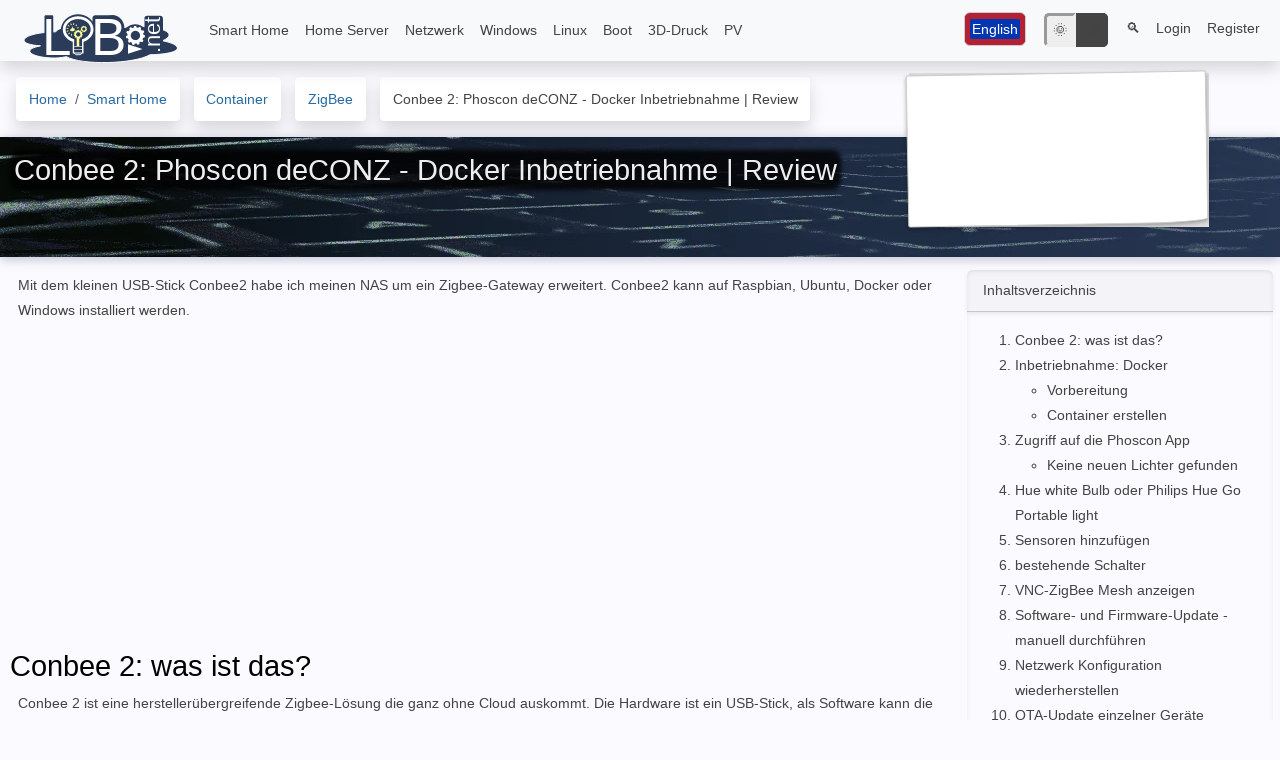

--- FILE ---
content_type: text/html
request_url: https://www.libe.net/conbee-2
body_size: 23087
content:
<!DOCTYPE html>
<html lang="de">
<head>
    <meta charset="utf-8">
    <meta name="viewport" content="width=device-width, initial-scale=1">
    <meta http-equiv="Cache-control" content="no-store">
    	<title>Conbee 2: Phoscon deCONZ - Docker Inbetriebnahme | Review</title>
			 
			<link rel="canonical" href="https://www.libe.net/conbee-2" />
					<link rel="alternate" href="https://www.libe.net/conbee-2" hreflang="x-default" />
					<link rel="alternate" href="https://www.libe.net/conbee-2" hreflang="de" />

						<link rel="alternate" href="https://www.libe.net/en/conbee-2" hreflang="en"/>
																				
		<meta name="category" content="Smart Home">
			
	<style>
		.jumbotron {
			min-height:120px!important;
				background-image: url("/storage/5000x200/yzlcniuCTb3RcHWvROj0VzAQkcu5hBKkwk0DdkIt.jpg");
													background-image: -webkit-image-set(
						url("/storage/5000x200/yzlcniuCTb3RcHWvROj0VzAQkcu5hBKkwk0DdkIt.webp") 1x 
					);
					background-image: image-set(
						url("/storage/5000x200/yzlcniuCTb3RcHWvROj0VzAQkcu5hBKkwk0DdkIt.webp") 1x 
					);
						}
		  			</style>


	        <link rel="alternate" type="application/atom+xml"
  title="RSS Feed"
  href="/feed" />
    <!-- Scripts -->
    <script src="/js/lang/de.js?id=221114"></script>
    <!-- Styles -->
    <link href="/css/app.css?id=b23983a0c0cf486d7843568c99cc1150" rel="stylesheet">
    <link rel="shortcut icon" href="/favicon-32x32.png">
    <link rel="icon" type="image/png" sizes="16x16" href="/favicon-16x16.png">
    <link rel="icon" type="image/png" sizes="32x32" href="/favicon-32x32.png">
    <link rel="icon" type="image/png" sizes="48x48" href="/favicon-48x48.png">
    <link rel="icon" type="image/png" sizes="192x192" href="/favicon-192x192.png">
    <link rel="icon" type="image/png" sizes="256x256" href="/favicon-256x256.png">
    <link rel="apple-touch-icon" type="image/png" sizes="180x180" href="/favicon-180x180.png">
    <link rel="apple-touch-icon" type="image/png" sizes="167x167" href="/favicon-167x167.png">
    <style> [v-cloak] { display:none; }
    </style>
                <script async src="https://pagead2.googlesyndication.com/pagead/js/adsbygoogle.js?client=ca-pub-2901739299063028"
                crossorigin="anonymous"></script>            
        <!-- Google tag (gtag.js) -->
    <script async src="https://www.googletagmanager.com/gtag/js?id=G-VVZTN3E6KB"></script>
    <script>
    window.dataLayer = window.dataLayer || [];
    function gtag(){dataLayer.push(arguments);}
    gtag('js', new Date());

    gtag('config', 'G-VVZTN3E6KB');
    </script>

<script data-cfasync="true">
(() => {
  document.documentElement.setAttribute('data-bs-theme',  localStorage.getItem('theme') ?? (window.matchMedia("(prefers-color-scheme:dark)").matches ? "dark" : "light"))
})()</script>
</head>
<body>
    <div >
        

  

        <nav class="navbar navbar-expand-lg navbar-light bg-light shadow ">
            <div class="container-fluid maxcontainer">
                <a class="navbar-brand" href="https://www.libe.net">
                    <img src="/images/logo.svg" style="height: 65px; width: 173px; margin-bottom: -40px; margin-top: -30px;" alt="LiBe.net "></img>
                </a>

                <a class="navbar-toggler btn" type="button" href="#navbarSupportedContent" onclick="event.preventDefault();document.getElementById('navbarSupportedContent').classList.toggle('show');" aria-label="Toggle navigation">
                    <span class="navbar-toggler-icon"></span>
                </a>

                <div class="collapse navbar-collapse " id="navbarSupportedContent" style="min-width:300px;">
                    <!-- Left Side Of Navbar -->
                    <ul class="navbar-nav mr-auto" style="max-width:800px;">
                                                    
                                                                <li class="nav-item"> <a href="/topic/smart-home" class="nav-link" style="white-space: nowrap;">Smart Home</a></li> 
                                                                <li class="nav-item"> <a href="/topic/home-server" class="nav-link" style="white-space: nowrap;">Home Server</a></li> 
                                                                <li class="nav-item"> <a href="/topic/netzwerk" class="nav-link" style="white-space: nowrap;">Netzwerk</a></li> 
                                                                <li class="nav-item"> <a href="/topic/windows" class="nav-link" style="white-space: nowrap;">Windows</a></li> 
                                                                <li class="nav-item"> <a href="/topic/linux" class="nav-link" style="white-space: nowrap;">Linux</a></li> 
                                                                <li class="nav-item"> <a href="/topic/boot" class="nav-link" style="white-space: nowrap;">Boot</a></li> 
                                                                <li class="nav-item"> <a href="/topic/3d-drucker" class="nav-link" style="white-space: nowrap;">3D-Druck</a></li> 
                                                                <li class="nav-item"> <a href="/topic/pv" class="nav-link" style="white-space: nowrap;">PV</a></li> 
                                                                            </ul>  
                    
                    

                    <!-- Right Side Of Navbar -->
                    <ul class="navbar-nav ms-auto ">      
                     
                        <li class="nav-item">
                            								<li class="nav-item" style="padding: 4px;">
									<span style="background:#b22234;padding:0px;padding-top: 4px;padding-bottom: 3px;border:1px solid #ccc" class="nav-link btn ">
                <span style="background:#b22234;padding:5px;">
                    <span style="background:#0036b2;padding:2px;border-radius: 2px;">	
                        <a style="color:#fff;background:#0036b2!important;" href="https://www.libe.net/en/conbee-2" hreflang="en" title="Translation: Conbee 2: Phoscon deCONZ - Docker Startup | Review">English</a>					
                    </span>
                </span>
            </span>
               
		
							</li>
	                        </li>
                        <li class="nav-item" title="Dunkelmodus umschalten" style="padding:2px">
                                <button type="button" class="nav-link" id="dark-toogle-light" onclick="document.documentElement.setAttribute('data-bs-theme', 'light');localStorage.setItem('theme', 'light');"><span style="background:#eee;padding:8px;border-radius: 5px 0px 0px 5px;border:1px solid #eee">🌞</span><span style="background:#444;padding:6px; border-radius: 0px 5px 5px 0px;border-style: inset;">🌙</span></button>
                        </li>
                            <li class="nav-item" title="Dunkelmodus umschalten" style="padding:2px">     
                                <button type="button" class="nav-link" id="dark-toogle-dark" onclick="document.documentElement.setAttribute('data-bs-theme', 'dark');localStorage.setItem('theme', 'dark');"><span style="background:#eee;padding:6px;border-radius: 5px 0px 0px 5px;border-style: inset;">🌞</span><span style="background:#444;padding:8px; border-radius: 0px 5px 5px 0px;border:1px solid #444">🌙</span></button>
                        </li> 
                        <li class="nav-item"">
                                    <a id="navSearchDropdown" class="nav-link btn " href="/search" role="button"  title="Suche">
                                        &#128269;
                                    </a>

                         </li>
                        <!-- Authentication Links -->
                                                     <li class="nav-item">
                                <a class="nav-link" href="https://www.libe.net/login">Login</a>
                            </li>
                                                            <li class="nav-item">
                                    <a class="nav-link" href="https://www.libe.net/register">Register</a>
                                </li>
                                                                        </ul>
                </div>

            </div>
        </nav>
    </div>        
    <main>
         
            <div class=" navbar-light">
            <div class="d-lg-flex  container-center-fluid justify-content p-3 pb-0 ">
                <nav aria-label="breadcrumb" class="breadcrumbnav ">
                     
		<ol vocab="https://schema.org/" typeof="BreadcrumbList" class="breadcrumb shadow">   
                                                              
                                    <li class="breadcrumb-item" property="itemListElement" typeof="ListItem">
                         
                <a property="item" typeof="WebPage" href="https://www.libe.net"><span property="name">Home</span></a>
            		    <meta property="position" content="1">
        </li>
            
                            
                                     
                                        <li class="breadcrumb-item" property="itemListElement" typeof="ListItem">  
                                                                        
                                            <a property="item" typeof="WebPage" href="/topic/smart-home"><span property="name">Smart Home</span></a>
                                            <meta property="position" content="2">                                    
                                        </li> 
                                                                                                            </ol>
                            		
                                                                                                                                                    <ol class="breadcrumb single shadow ">   
                                                              
                                    
                            
                                                                            <li class="breadcrumb-item">           
                                                                    
                                            <a property="item" typeof="WebPage" href="/topic/container"><span property="name">Container</span></a>                                                                    
                                        </li>
                                                                                                            </ol>
                            		
                                                                                                                                                    <ol class="breadcrumb single shadow  d-none d-md-inline-flex ">   
                                                              
                                    
                            
                                                                            <li class="breadcrumb-item">           
                                                                    
                                            <a property="item" typeof="WebPage" href="/topic/zigbee"><span property="name">ZigBee</span></a>                                                                    
                                        </li>
                                                                                                            </ol>
                            		
                        	                 
                                                                                                        <ol class="breadcrumb shadow">
                                <li class="breadcrumb-item"> <span property="name" class="headline">Conbee 2: Phoscon deCONZ - Docker Inbetriebnahme | Review</span>
			</li>
			 
                            </ol>    
                        


	<div class="header-thumb d-none d-lg-block"><div style="background-color:#ddd;
                    max-width:300px;
                    margin-top:-4px;
                    margin-left:-4px;margin-bottom:10px;float:left;margin-right:35px;
                    ">
            <div class="thumbnail ml-3" style="
                        margin-top:0px;
                        margin-left:-2px;
                        border: 1px solid #cccccc!important;
                        box-shadow: 0px 2px 4px rgb(0 0 0 / 30%);
                        border-bottom-right-radius: 60px 5px;                        
                        background: #fff;
                        transform: rotate(-1deg);">

                        <picture>
                                    <source srcset="/storage/252x230/5f3e114c3b983.webp" type="image/webp">
                                <img src="/storage/252x230/5f3e114c3b983.jpg" loading="lacy" role="img"   width="219" height=200   alt="Preview Conbee 2: Phoscon deCONZ - Docker Inbetriebnahme | Review" aria-label="Placeholder: Thumbnail"/>
            </picture>
                        </div>
        </div>
        </div>
	<div class="clearfix"></div>
                </nav>
            </div>
        </div>
                <div class="jumbotron  " style="min-height:120px;display:inherit;">
                            <div class="d-lg-flex  container-center-fluid justify-content maxcontainer" style="min-height:88px;    position: relative;">
                    <div class="toccol d-none d-xxl-block flexleftsidebar"></div>                    <div class="col contcol" style="padding-left:0px;background:initial; ">
                         
	<h2><i data-feather="book"></i> <span v-pre class="headline" >  Conbee 2: Phoscon deCONZ - Docker Inbetriebnahme | Review</span> </h2>	<div class="header-thumb d-lg-none"><div style="background-color:#ddd;
                    max-width:300px;
                    margin-top:-4px;
                    margin-left:-4px;margin-bottom:10px;float:left;margin-right:35px;
                    ">
            <div class="thumbnail ml-3" style="
                        margin-top:0px;
                        margin-left:-2px;
                        border: 1px solid #cccccc!important;
                        box-shadow: 0px 2px 4px rgb(0 0 0 / 30%);
                        border-bottom-right-radius: 60px 5px;                        
                        background: #fff;
                        transform: rotate(-1deg);">

                        <picture>
                                    <source srcset="/storage/252x230/5f3e114c3b983.webp" type="image/webp">
                                <img src="/storage/252x230/5f3e114c3b983.jpg" loading="lacy" role="img"   width="219" height=200   alt="Preview Conbee 2: Phoscon deCONZ - Docker Inbetriebnahme | Review" aria-label="Placeholder: Thumbnail"/>
            </picture>
                        </div>
        </div>
        </div>
	<div class="clearfix"></div>
                    </div>
                </div>

        </div>
                <div class="d-lg-flex content flex-row-reverse  maxscontainer " id="contentcont">     
                                    <div class="col toccol edit-fade flextoc">
                         
	<div class="topicnav" id="topicnav" >
								<div class="card mb-2 shadow-inset" id="toccard">
										<div class="card-header shadow-sm" id="htoc" onclick="event.preventDefault();document.getElementById('ctoc').classList.toggle('show');document.getElementById('ctoclink').classList.toggle('collapsed')" style="cursor: pointer;" >
						Inhaltsverzeichnis
						<a class="collapsesymbol collapsed  d-lg-none" data-target="#ctoc" style="cursor: pointer;" aria-controls="ctoc" id="ctoclink"></a>

					</div>
					
					<div class="card-body collapse d-lg-block" id="ctoc">


						<ol id='toc'><li><a class="nav-link" href="#conbee-2-was-ist-das-">Conbee 2: was ist das?</a></li><li><a class="nav-link" href="#inbetriebnahme-docker">Inbetriebnahme: Docker</a></li><ul><li><a class="nav-link" href="#vorbereitung">Vorbereitung</a></li><li><a class="nav-link" href="#container-erstellen">Container erstellen</a></li></ul><li><a class="nav-link" href="#zugriff-auf-die-phoscon-app">Zugriff auf die Phoscon App</a></li><ul><li><a class="nav-link" href="#keine-neuen-lichter-gefunden">Keine neuen Lichter gefunden</a></li></ul><li><a class="nav-link" href="#hue-white-bulb-oder-philips-hue-go-portable-light">Hue white Bulb oder Philips Hue Go Portable light</a></li><li><a class="nav-link" href="#sensoren-hinzuf-uuml-gen-nbsp-">Sensoren hinzuf&uuml;gen&nbsp;</a></li><li><a class="nav-link" href="#bestehende-schalter">bestehende Schalter</a></li><li><a class="nav-link" href="#vnc-zigbee-mesh-anzeigen">VNC-ZigBee Mesh anzeigen</a></li><li><a class="nav-link" href="#software-und-firmware-update--manuell-durchf-uuml-hren">Software- und Firmware-Update - manuell durchf&uuml;hren</a></li><li><a class="nav-link" href="#netzwerk-konfiguration-wiederherstellen">Netzwerk Konfiguration wiederherstellen</a></li><li><a class="nav-link" href="#ota-update-einzelner-ger-auml-te">OTA-Update einzelner Ger&auml;te</a></li><li><a class="nav-link" href="#zigbee-frequenz-2-4-ghz--wlan-st-ouml-rung">Zigbee Frequenz: 2,4 GHz - WLAN St&ouml;rung</a></li><li><a class="nav-link" href="#aktuelle-probleme-instabil--verbindung-verloren">Aktuelle Probleme: Instabil - Verbindung verloren</a></li><li><a class="nav-link" href="#fazit-nach-einem-jahr-testphase">Fazit nach einem Jahr Testphase</a></li><li><a class="nav-link" href="#weiterf-uuml-hrende-themen">weiterf&uuml;hrende Themen</a></li></ol>

							
						<div class="inoutlinks" style="color:#aaa;float:right;">							
							<a  href="/en/conbee-2" lang="en" hreflang="en" title="Translation : Conbee 2: Phoscon deCONZ - Docker Startup | Review">[English]</a>		
						</div>
							
																		<div class="clearfix" style="width:100%"></div>	
		
							<a href="#comments" style="float:right">Kommentare:<i data-feather="message-square" style="padding-left:5px;margin-right:3px;width:100%" title="11 Kommentar(e)"></i>11</a><div style="clear:both"></div>

							

						
						
						
																						<div class="inoutlinks" style="color:#aaa;margin-bottom:10px;float:left;">
										<span style="transform:rotate(270deg);  display: inline-block;">➦</span> <a href="/topic/smart-home" title="Rubrik"> Smart Home</a> 										<span style="color:#aaa;">➨</span> <a href="/watermeter" title="Nächster Artikel" > Wasserzähler überwachen, Verbrauch aufzeichnen: ESP32-Cam</a> 
									</div><div class="clearfix"></div>
							 
																						<div class="inoutlinks" style="color:#aaa;margin-bottom:10px;float:left;">
										<span style="transform:rotate(270deg);  display: inline-block;">➦</span> <a href="/topic/container" title="Rubrik"> Container</a> 										<span style="color:#aaa;">➨</span> <a href="/traefik" title="Nächster Artikel" > sichere https Verbindung: Traefik Reverse Proxy + Let´s Encrypt</a> 
									</div><div class="clearfix"></div>
							 
													 
							


											</div>
				</div>	
					
		<div class="HideOnMobile">
			<!-- afterTopicNavEz -->
			<div id="ezoic-pub-ad-placeholder-133">
						</div>
			
			<!-- afterTopicNavGADs -->
						<ins class="adsbygoogle afterTopicNavGADs"
				style="display:inline-block;width:300px;height:250px"
				data-ad-client="ca-pub-2901739299063028"
				data-ad-slot="3571831698"				
												
								></ins> 
			<script>
				var adsdiv = document.getElementsByClassName("afterTopicNavGADs")[0];
				if(adsdiv != undefined && adsdiv.offsetWidth == 0 ) {
					//console.log("ignore afterTopicNavGADs width" + adsdiv.offsetWidth + " height: " + adsdiv.offsetHeight);
					document.getElementsByClassName("afterTopicNavGADs")[0].parentElement.remove();					
				} else {
					//console.log("add afterTopicNavGADs width" + adsdiv.offsetWidth + " height: " + adsdiv.offsetHeight);
					(adsbygoogle = window.adsbygoogle || []).push({});
				}
			</script>
				
		</div>
		<div class="afterTopicNav"></div>		
	</div>
                    </div>
                                <div id="contcol" class="col contcol" >
                     							
											<style type="text/css">
					@media (max-width: 993px) { 
						.story_article_top, .incontent_2_h,  .incontent_4_h, .incontent_5_h, .incontent_6_h { display: none!important;} 
					}
				</style>
					
					<div class="htmlcontent" data-spy="scroll" data-target="#toc" data-bs-method="auto" data-bs-offset="0" id="toccontent" style="word-wrap:break-word;" v-pre>	
					
										<p>Mit dem kleinen USB-Stick Conbee2 habe ich meinen NAS um ein Zigbee-Gateway erweitert. Conbee2 kann auf Raspbian, Ubuntu, Docker oder Windows installiert werden.</p><!-- story_article_top -->
			<div id="ezoic-pub-ad-placeholder-101">
						<ins class="adsbygoogle story_article_top"
				style="display:block"
				data-ad-client="ca-pub-2901739299063028"
				data-ad-slot="9989853975"				
								data-ad-format="auto"
								
				data-full-width-responsive="true"				></ins> 
			<script>
				var adsdiv = document.getElementsByClassName("story_article_top")[0];
				if(adsdiv != undefined && adsdiv.offsetWidth == 0 ) {
					//console.log("ignore story_article_top width" + adsdiv.offsetWidth + " height: " + adsdiv.offsetHeight);
					document.getElementsByClassName("story_article_top")[0].parentElement.remove();					
				} else {
					//console.log("add story_article_top width" + adsdiv.offsetWidth + " height: " + adsdiv.offsetHeight);
					(adsbygoogle = window.adsbygoogle || []).push({});
				}
			</script>
					</div>
	
<h2 id='conbee-2-was-ist-das-'>Conbee 2: was ist das?</h2>
<p>Conbee 2 ist eine hersteller&uuml;bergreifende Zigbee-L&ouml;sung die ganz ohne Cloud auskommt. Die Hardware ist ein USB-Stick, als Software kann die Weboberfl&auml;che Phoscon App und deCONZ f&uuml;r die Steuerung und Darstellung des Zigbee-Netzwerkes zum Einsatz. Beide Komponenten k&ouml;nnen einfach &uuml;ber einen <a href="/topic/docker">Docker</a>-Container gestartet werden. Die Phoscon App bietet die M&ouml;glichkeit Lampen zu steuern, Sensoren auszulesen,&nbsp;Szenen zu erstellen, Schalter zu verkn&uuml;pfen oder einfache Timer zu setzen, sowie die M&ouml;glichkeit die angebundenen Ger&auml;te &uuml;ber eine andere Smart-Home-L&ouml;sung zu steuern, siehe: <a href="/iobroker">ioBroker installieren - Docker</a> oder <a href="/home-assistant">Home-Assistant</a>. Eine nach meiner Erfahrung nach bessere Alternative zur Herstellersoftware Conbee und deCONZ stellt <a href="/zigbee2mqtt">Zigbee2MQTT</a> oder <a href="/zha">ZHA</a> dar.<div style="border: 1px"> auf   amazon.de: <br>
<a href="https://www.amazon.de/dp/B07PZ7ZHG5?tag=libenet0c-21&amp;linkCode=osi&amp;th=1&amp;psc=1" rel="nofollow">
	<img src="https://m.media-amazon.com/images/I/31mSn6hFZOL._SL160_.jpg"><br>Phoscon ConBee II - universelles Zigbee ...</img></a>
<br>

<a href="https://www.amazon.de/dp/B07PZ7ZHG5?tag=libenet0c-21&amp;linkCode=osi&amp;th=1&amp;psc=1" rel="nofollow" style="text-decoration:none;color:inherit">
<div class="data-approve-ignore">
			 Verfügbarkeit: Jetzt 		<br>									Preis: 19,95 €<br>			
					<small>zum Stand: 02.02.2026 12:28 <a href="#" onclick="event.preventDefault();document.getElementById('OmxJWKXFPk').style.removeProperty( 'visibility' );document.getElementById('OmxJWKXFPk').style.removeProperty( 'height' );" title="Produktpreise und Verfügbarkeit gelten zum angegebenen Datum/Uhrzeit und können sich ändern. Für den Kauf dieses Produkts gelten alle zum Zeitpunkt des Kaufs auf amazon.de angezeigten Preis- und Verfügbarkeitsinformationen.">Details</a>
						<div style="position: relative;height:0px;visibility:hidden;" id="OmxJWKXFPk" >
								[Produktpreise und Verfügbarkeit gelten zum angegebenen Datum/Uhrzeit und können sich ändern. Für den Kauf dieses Produkts gelten alle zum Zeitpunkt des Kaufs auf amazon.de angezeigten Preis- und Verfügbarkeitsinformationen.]
						</div>
					</small>
						
</div>
</a>
	</div>
</p>
<h2 id='inbetriebnahme-docker'>Inbetriebnahme: Docker</h2>
<p><span style="color: #aaaaaa; font-size: 14.4px; font-family: var(--bs-body-font-family); font-weight: var(--bs-body-font-weight); text-align: var(--bs-body-text-align);"><div class="rightinfobox">
	<p style="margin:0px;font-size:1.3em">Docker Basics</p>
	
	Docker ermöglicht es, Services oder Applikationen per Befehl in einem sogenannten Container zu starten.<br>
	Ein Container ist eine vom Betriebssystem (OS) unabhängige isolierte Umgebung:<br>
	Beim ersten Start eines Containers, lädt Docker selbstständig alle notwendigen Quellen<br>
	aus dem Internet.<br>
	Docker kann unter <a href="/windows-docker">Windows</a>, macOS oder einer <a href="/docker-linux">Linux-Distribution</a> installiert werden,<br> 
	siehe auch: <a href="/topic/docker">Docker</a><br>
</div></span>Nachdem ich schon einige Docker-Container am Laufen habe, habe ich diese Variante bevorzugt. Einer der Hauptvorteile von Docker ist f&uuml;r mich die einfache Installation und die M&ouml;glichkeit diese bei Bedarf auf ein anderes System kopieren zu k&ouml;nnen. Weitere Informationen zu Docker, siehe: <a href="/topic/docker">Docker</a></p>
<p>Offizielle Dokumentation auf der Phoscon-Seite:&nbsp;<a href="https://phoscon.de/de/conbee2/install#docker">https://phoscon.de/de/conbee2/install#docker</a></p>
<h3 id='vorbereitung'><a id="pre"></a>Vorbereitung</h3>
<p>Ich verwende f&uuml;r meine Docker-Container einen Ordner in Root /docker, entsprechend lege ich darunter einen Ordner f&uuml;r die Konfig an. Damit der USB-Stick in Docker verwendet werden kann, ben&ouml;tigt der User USB-Zugriffsrechte: "sudo gpasswd -a user dialout"&nbsp;</p>
<pre class="language-bash"><code>user@rechner:/docker$  sudo gpasswd -a user dialout
[sudo] Passwort für user: 
Benutzer user wird zur Gruppe dialout hinzugefügt.
user@rechner:/docker$  mkdir -p /docker/deCONZ/
</code></pre>
<p>Im Anschluss habe ich den Host neu gestartet ...</p>
<h3 id='container-erstellen'>Container erstellen</h3>
<p>Nachdem bei mir bereits ein anderer Dienst den Port 80 verwendet, habe ich die Parameter entsprechend auf Port 83 ge&auml;ndert:</p>
<p>Der eigentliche Container f&uuml;r deConz kann wie folgt erstellt werden:</p>
<pre class="language-bash"><code>docker run -d \
   --name=deconz \
   -p=83:80 \
   -p=5983:5900 \
   --restart=always \
   -v /etc/localtime:/etc/localtime:ro \
   -v /root/.<span class="hljs-built_in">local</span>/share/dresden-elektronik/deCONZ \
   -e DECONZ_VNC_MODE=1 \
   -e DECONZ_VNC_PORT=5900 \
   -e  DECONZ_VNC_PASSWORD=password \
   marthoc/deconz</code></pre>
<h2 id='zugriff-auf-die-phoscon-app'>Zugriff auf die Phoscon App</h2>
<p><a href="/storage/669x517/5f423d6316167.jpg" rel="lightbox[roadtrip]"><picture><source srcset="/storage/300x232/5f423d6316167.webp" type="image/webp"><img loading="lacy"  src="/storage/300x232/5f423d6316167.jpg" width="300" height="232"></picture></a></p>
<p>Beim erstmaligen Login kann ein Passwort vergeben werden:</p>
<p><a href="/storage/757x605/5f423d633fb05.jpg" rel="lightbox[roadtrip]"><picture><source srcset="/storage/300x240/5f423d633fb05.webp" type="image/webp"><img loading="lacy"  src="/storage/300x240/5f423d633fb05.jpg" width="300" height="240"></picture></a></p>
<p>der Wizard startet dann gleich mit dem Suchen nach Lampen:</p>
<p><a href="/storage/840x695/5f423d63a408f.jpg" rel="lightbox[roadtrip]"><picture><source srcset="/storage/300x248/5f423d63a408f.webp" type="image/webp"><img loading="lacy"  src="/storage/300x248/5f423d63a408f.jpg" width="300" height="248"></picture></a><picture><source srcset="/storage/300x328/5f423d636ca04.webp" type="image/webp"><img loading="lacy"  style="font-size: 0.9rem;" src="/storage/300x328/5f423d636ca04.jpg" width="300" height="328"></picture></p>
<p>Philips Hue Go: und Dimmer: Ein und aus gleichzeitig:</p>
<h3 id='keine-neuen-lichter-gefunden'>Keine neuen Lichter gefunden</h3>
<p><a href="/storage/764x456/5f423d63ee204.jpg" rel="lightbox[roadtrip]"><picture><source srcset="/storage/300x179/5f423d63ee204.webp" type="image/webp"><img loading="lacy"  src="/storage/300x179/5f423d63ee204.jpg" width="300" height="179"></picture></a></p>
<p>Anfangs konnte Conbee meine Lichter nicht finden. Wie in der Anleitung von Phoscon beschrieben, sollte f&uuml;r den Stick ein USB-Verl&auml;ngerungskabel verwendet werden und siehe da: eventuell einfach nur Zufall aber: mit einem Verl&auml;ngerungskabel hat es dann auf Anhieb funktioniert.</p>
<h2 id='hue-white-bulb-oder-philips-hue-go-portable-light'><a id="HueBulb"></a>Hue white Bulb oder Philips Hue Go Portable light</h2>
<p><a href="/storage/984x772/5f423f516ba9b.jpg" rel="lightbox[roadtrip]"><picture><source srcset="/storage/300x235/5f423f516ba9b.webp" type="image/webp"><img loading="lacy"  src="/storage/300x235/5f423f516ba9b.jpg" width="300" height="235"></picture></a><a href="/storage/1084x815/5f423f6f17a67.jpg" rel="lightbox[roadtrip]"><picture><source srcset="/storage/300x226/5f423f6f17a67.webp" type="image/webp"><img loading="lacy"  src="/storage/300x226/5f423f6f17a67.jpg" width="300" height="226"></picture></a></p>
<div class='table-responsive' style='border:0px;'><table style="border-collapse: collapse; width: 100%;" border="1">
<tbody>
<tr>
<td style="width: 49.9582%;"><span style="font-size: 14.4px;"><div style="border: 1px"> auf   amazon.de: <br>
<a href="https://www.amazon.de/dp/B099NPC5K5?tag=libenet0c-21&amp;linkCode=osi&amp;th=1&amp;psc=1" rel="nofollow">
	<img src="https://m.media-amazon.com/images/I/412oq+ofveL._SL160_.jpg"><br>Philips Hue White E27 LED Glühbirne 110...</img></a>
<br>

<a href="https://www.amazon.de/dp/B099NPC5K5?tag=libenet0c-21&amp;linkCode=osi&amp;th=1&amp;psc=1" rel="nofollow" style="text-decoration:none;color:inherit">
<div class="data-approve-ignore">
			 Verfügbarkeit: Jetzt 		<br>									Preis: 17,99 €<br>			
					<small>zum Stand: 02.02.2026 12:28 <a href="#" onclick="event.preventDefault();document.getElementById('02YkXyx9lv').style.removeProperty( 'visibility' );document.getElementById('02YkXyx9lv').style.removeProperty( 'height' );" title="Produktpreise und Verfügbarkeit gelten zum angegebenen Datum/Uhrzeit und können sich ändern. Für den Kauf dieses Produkts gelten alle zum Zeitpunkt des Kaufs auf amazon.de angezeigten Preis- und Verfügbarkeitsinformationen.">Details</a>
						<div style="position: relative;height:0px;visibility:hidden;" id="02YkXyx9lv" >
								[Produktpreise und Verfügbarkeit gelten zum angegebenen Datum/Uhrzeit und können sich ändern. Für den Kauf dieses Produkts gelten alle zum Zeitpunkt des Kaufs auf amazon.de angezeigten Preis- und Verfügbarkeitsinformationen.]
						</div>
					</small>
						
</div>
</a>
	</div>
</span></td>
<td style="width: 49.9582%;"><div style="border: 1px"> auf   amazon.de: <br>
<a href="https://www.amazon.de/dp/B08PKMT2DV?tag=libenet0c-21&amp;linkCode=osi&amp;th=1&amp;psc=1" rel="nofollow">
	<img src="https://m.media-amazon.com/images/I/31DCp8gSZ7L._SL160_.jpg"><br>Philips Hue Dimmschalter für Hue Lichtsy...</img></a>
<br>

<a href="https://www.amazon.de/dp/B08PKMT2DV?tag=libenet0c-21&amp;linkCode=osi&amp;th=1&amp;psc=1" rel="nofollow" style="text-decoration:none;color:inherit">
<div class="data-approve-ignore">
			 Verfügbarkeit: Jetzt 		<br>									Preis: 17,68 €<br>			
					<small>zum Stand: 02.02.2026 12:28 <a href="#" onclick="event.preventDefault();document.getElementById('vyX94uc7we').style.removeProperty( 'visibility' );document.getElementById('vyX94uc7we').style.removeProperty( 'height' );" title="Produktpreise und Verfügbarkeit gelten zum angegebenen Datum/Uhrzeit und können sich ändern. Für den Kauf dieses Produkts gelten alle zum Zeitpunkt des Kaufs auf amazon.de angezeigten Preis- und Verfügbarkeitsinformationen.">Details</a>
						<div style="position: relative;height:0px;visibility:hidden;" id="vyX94uc7we" >
								[Produktpreise und Verfügbarkeit gelten zum angegebenen Datum/Uhrzeit und können sich ändern. Für den Kauf dieses Produkts gelten alle zum Zeitpunkt des Kaufs auf amazon.de angezeigten Preis- und Verfügbarkeitsinformationen.]
						</div>
					</small>
						
</div>
</a>
	</div>
</td>
</tr>
</tbody>
</table></div>
<p>Die Hue Bulb ist standardm&auml;&szlig;ig mit dem gelieferten Schalter verbunden. Um die Lampe in Phoscon einbinden zu k&ouml;nnen, muss darin die Suche aktiviert und am Schalter 0 und I gleichzeitig gedr&uuml;ckt werden. <br>Um den Schalter mit Phoscon zu verbinden, muss dieser durch Dr&uuml;cken des Reset-Knopfes auf der R&uuml;ckseite in den Kopplungsmodus gebracht werden, dazu ist ein spitzer Gegenstand erforderlich. Die Philips Hue Go Portable light&nbsp;l&auml;sst sich auch &uuml;ber einen verbundenen Dimmschalter in Phoscon einbinden; auch hier 0 und I gleichzeitig dr&uuml;cken um die Go Portable in den Verbindungsmodus zu setzten.</p>
<h2 id='sensoren-hinzuf-uuml-gen-nbsp-'>Sensoren hinzuf&uuml;gen&nbsp;</h2>
<p><a href="/storage/2020x2378/zg7Xo7mLQwlrempjJ5jKjVYWyoqMC5WwFv9YNlG7.jpg" rel="lightbox[roadtrip]"><picture><source srcset="/storage/300x353/zg7Xo7mLQwlrempjJ5jKjVYWyoqMC5WwFv9YNlG7.webp" type="image/webp"><img loading="lacy"  src="/storage/300x353/zg7Xo7mLQwlrempjJ5jKjVYWyoqMC5WwFv9YNlG7.jpg" width="300" height="353"></picture></a><a href="/storage/1760x1679/G4fTctPOn2J4ofSqEzh1VOsfh7wbUuNhiho9pbIQ.jpg" rel="lightbox[roadtrip]"><picture><source srcset="/storage/300x286/G4fTctPOn2J4ofSqEzh1VOsfh7wbUuNhiho9pbIQ.webp" type="image/webp"><img loading="lacy"  src="/storage/300x286/G4fTctPOn2J4ofSqEzh1VOsfh7wbUuNhiho9pbIQ.jpg" width="300" height="286"></picture></a></p>
<p><div style="border: 1px"> auf   amazon.de: <br>
<a href="https://www.amazon.de/dp/B07D37FKGY?tag=libenet0c-21&amp;linkCode=osi&amp;th=1&amp;psc=1" rel="nofollow">
	<img src="https://m.media-amazon.com/images/I/31Oj6oSvUqL._SL160_.jpg"><br>Aqara Temperatur- und Feuchtigkeitssenso...</img></a>
<br>

<a href="https://www.amazon.de/dp/B07D37FKGY?tag=libenet0c-21&amp;linkCode=osi&amp;th=1&amp;psc=1" rel="nofollow" style="text-decoration:none;color:inherit">
<div class="data-approve-ignore">
			 Verfügbarkeit: Jetzt 		<br>									Preis: 17,99 €<br>			
					<small>zum Stand: 02.02.2026 12:30 <a href="#" onclick="event.preventDefault();document.getElementById('08fOGsHxRy').style.removeProperty( 'visibility' );document.getElementById('08fOGsHxRy').style.removeProperty( 'height' );" title="Produktpreise und Verfügbarkeit gelten zum angegebenen Datum/Uhrzeit und können sich ändern. Für den Kauf dieses Produkts gelten alle zum Zeitpunkt des Kaufs auf amazon.de angezeigten Preis- und Verfügbarkeitsinformationen.">Details</a>
						<div style="position: relative;height:0px;visibility:hidden;" id="08fOGsHxRy" >
								[Produktpreise und Verfügbarkeit gelten zum angegebenen Datum/Uhrzeit und können sich ändern. Für den Kauf dieses Produkts gelten alle zum Zeitpunkt des Kaufs auf amazon.de angezeigten Preis- und Verfügbarkeitsinformationen.]
						</div>
					</small>
						
</div>
</a>
	</div>
</p>
<p>Auch die Sensoren k&ouml;nnen durch ein langes Dr&uuml;cken auf den Verbindungsknopf hinzugef&uuml;gt werden.</p>
<p><a href="/storage/793x283/5f423d6421037.jpg" rel="lightbox[roadtrip]"><picture><source srcset="/storage/300x107/5f423d6421037.webp" type="image/webp"><img loading="lacy"  src="/storage/300x107/5f423d6421037.jpg" width="300" height="107"></picture></a></p>
<h2 id='bestehende-schalter'>bestehende Schalter</h2>
<p>Um bestehende Lichttaster verwenden zu k&ouml;nnen, habe ich einen Unterputz-Switch und Dimmer verwendet:</p>
<p><a href="/storage/1148x1243/JtKUWsx1EKn2meantJHqoO6vaeKIIbnxZIIfJslX.jpg" rel="lightbox[roadtrip]"><picture><source srcset="/storage/300x325/JtKUWsx1EKn2meantJHqoO6vaeKIIbnxZIIfJslX.webp" type="image/webp"><img loading="lacy"  src="/storage/300x325/JtKUWsx1EKn2meantJHqoO6vaeKIIbnxZIIfJslX.jpg" width="300" height="325"></picture></a></p>
<p><span style="display:none">[Link Pending]</span>
</p>
<h2 id='vnc-zigbee-mesh-anzeigen'><a id="vnc"></a>VNC-ZigBee Mesh anzeigen</h2>
<p>Mit einer VNC-Verbindung kann auf die GUI zugegriffen werden, um das ZigBee-Mesh-Netzwerk anzuzeigen. Dazu mit einem VNC-Client auf localhost:5983 und das in Docker-run verwendete Passwort verwenden.</p>
<p><a href="/storage/1011x846/5fad641044754.jpg" rel="lightbox[roadtrip]"><picture><source srcset="/storage/300x251/5fad641044754.webp" type="image/webp"><img loading="lacy"  src="/storage/300x251/5fad641044754.jpg" width="300" height="251"></picture></a></p>
<h2 id='software-und-firmware-update--manuell-durchf-uuml-hren'>Software- und Firmware-Update - manuell durchf&uuml;hren</h2>
<p style="text-align: left;">Sollte f&uuml;r den ConBee-Stick eine neue Software- oder Firmwareversion verf&uuml;gbar sein, wird dies in der Weboberfl&auml;che angezeigt: <br><em>&bdquo;Eine neue Version ist verf&uuml;gbar. Das Update muss mit Docker manuell durchgef&uuml;hrt werden.&ldquo;&nbsp;</em></p>
<p><a href="/storage/933x519/5fa82b1c841f2.jpg" rel="lightbox[roadtrip]"><picture><source srcset="/storage/300x167/5fa82b1c841f2.webp" type="image/webp"><img loading="lacy"  src="/storage/300x167/5fa82b1c841f2.jpg" width="300" height="167"></picture></a></p>
<p>Aktuelle Version von Phoscon: <strong>2.31.2</strong><span style="font-size: 14.4px; font-family: var(--bs-body-font-family); font-weight: var(--bs-body-font-weight); text-align: var(--bs-body-text-align);"><span class="data-approve-ignore" style="cursor:help" title=" zuletzt kontrolliert: 15.01.2026  ">
	(gefunden: 29.11.2025)</span></span></p>
<p><span style="font-size: 14.4px;">Die Phoscon-Version kann mit einem docker pull upgedated werden, siehe auch: <a href="/docker#update">Docker-Befehle#update</a></span></p>
<p><span style="font-size: 14.4px;">Aktuelle Firmware-Version des ConBee2:&nbsp;</span><strong>26780700</strong><span style="font-size: 14.4px; font-family: var(--bs-body-font-family); font-weight: var(--bs-body-font-weight); text-align: var(--bs-body-text-align);"><span class="data-approve-ignore" style="cursor:help" title=" zuletzt kontrolliert: 02.02.2026  ">
	(gefunden: 20.05.2022)</span></span></p>
<p>Changelog: <a href="https://github.com/dresden-elektronik/deconz-rest-plugin/wiki/Firmware-Changelog" target="_blank" rel="noopener">github.com/dresden-elektronik/deconz-rest-plugin/wiki/Firmware-Changelog</a></p>
<p>Anzeigen der aktuellen Firmware:</p>
<pre class="language-bash"><code>docker stop deconz
docker logs deconz | grep <span class="hljs-string">".GCF"</span>
18:26:02:938 GW update firmware found: /usr/share/deCONZ/firmware/deCONZ_ConBeeII_0x26780700.bin.GCF
</code></pre>
<p>Das Firmware-Update kann mit dem folgenden Befehl gestartet werden:</p>
<pre class="language-bash"><code>docker run -it --rm --entrypoint <span class="hljs-string">"/firmware-update.sh"</span> --privileged --<span class="hljs-built_in">cap</span>-add=ALL -v /dev:/dev -v /lib/modules:/lib/modules -v /sys:/sys marthoc/deconz</code></pre>
<p>Ausgabe:</p>
<div class="scroll-container"><a class="disable-scroll" title="expand">[+]</a>
<div class="scroll-content">
<pre class="language-bash"><code>-------------------------------------------------------------------
 
             marthoc/deconz Firmware Flashing Script
 
                       Version: 0.6
 
-------------------------------------------------------------------
 
 
Listing attached devices...
 
GCFFlasher V3_15 (c) dresden elektronik ingenieurtechnik gmbh
Path             | Vendor | Product | Serial     | Type
-----------------+--------+---------+------------+-------
/dev/ttyACM0     | 0x1CF1 | 0x0030  |            | ConBee II 
 
Enter the full device path, or press Enter now to <span class="hljs-built_in">exit</span>.
 
Device Path : /dev/ttyACM0
 
-------------------------------------------------------------------
 
Firmware available <span class="hljs-keyword">for</span> flashing:
deCONZ_ConBeeII_0x26780700.bin.GCF
deCONZ_RaspBeeII_0x26780700.bin.GCF
deCONZ_Rpi_0x26780700.bin.GCF

 
Enter the firmware file name from above, including extension.
Alternatively, you may enter the name of a firmware file to download
from http://deconz.dresden-elektronik.de/deconz-firmware/
or press Enter now to <span class="hljs-built_in">exit</span>.
 
File Name : deCONZ_ConBeeII_0x26780700.bin.GCF
 
-------------------------------------------------------------------
 
Device: /dev/ttyACM0
 
Firmware File: deCONZ_ConBeeII_0x26780700.bin.GCF
 
Are the above device and firmware values correct?
Enter Y to proceed, any other entry to <span class="hljs-built_in">exit</span>: Y
 
Flashing...
 
GCFFlasher V3_15 (c) dresden elektronik ingenieurtechnik gmbh
Reboot device /dev/ttyACM0 (ConBee II)
deCONZ firmware version 26580700
R21B18 Bootloader
Vers: 2.07
build: Jun 17 2019
flashing 164106 bytes: |==============================|
verify: .
SUCCESS
Wait 10 seconds until application starts

</code></pre>
</div>
</div>
<p>dann den Container wieder starten&nbsp;</p>
<pre class="language-bash"><code>docker start deconz</code></pre>
<p>siehe auch: <a href="https://github.com/dresden-elektronik/deconz-rest-plugin/issues/2831">https://github.com/dresden-elektronik/deconz-rest-plugin/issues/2831</a></p>
<h2 id='netzwerk-konfiguration-wiederherstellen'>Netzwerk Konfiguration wiederherstellen</h2>
<p>Sollten nach einem Upgrade Verbindungen verloren gehen, k&ouml;nnen alte Netzerk-Konfigs wiederherstellt werden, dazu mit Strg+Alt und Klick auf Advanced unter Gateway das versteckte Men&uuml; &bdquo;Zigbee configuration&ldquo; laden:</p>
<p><a href="/storage/881x680/5fc12d8d4ce16.jpg" rel="lightbox[roadtrip]"><picture><source srcset="/storage/300x232/5fc12d8d4ce16.webp" type="image/webp"><img loading="lacy"  src="/storage/300x232/5fc12d8d4ce16.jpg" width="300" height="232"></picture></a><a href="/storage/1182x619/5fc12d8da6c1a.jpg" rel="lightbox[roadtrip]"><picture><source srcset="/storage/300x157/5fc12d8da6c1a.webp" type="image/webp"><img loading="lacy"  src="/storage/300x157/5fc12d8da6c1a.jpg" width="300" height="157"></picture></a></p>
<h2 id='ota-update-einzelner-ger-auml-te'><a id="firmware"></a>OTA-Update einzelner Ger&auml;te</h2>
<p>Ein Firmware-Upgrade bestimmter Endger&auml;te kann &uuml;ber die <a href="#vnc">VNC-Verbindung</a> auf deCONZ erfolgen. Das OTA-Update Plugin in deCONZ ist f&uuml;r mein Empfinden nicht wirklich selbsterkl&auml;rend und so wie die Bedienung in deCONZ allgemein sehr un&uuml;bersichtlich. Eigentlich h&auml;tte ich mir erwartet, dass deCONZ neue Firmwareversionen selbstst&auml;ndig herunterl&auml;dt, dem war nicht so. Auf der Suche nach neuen Firmwareversionen bin ich auf diese Seite gesto&szlig;en: <a href="https://github-wiki-see.page/m/dresden-elektronik/deconz-rest-plugin/wiki/OTA-Image-Types---Firmware-versions" target="_blank" rel="noopener">github-wiki-see.page/m/dresden-elektronik/deconz-rest-plugin/wiki/OTA-Image-Types---Firmware-versions</a> oder <a href="https://github.com/dresden-elektronik/deconz-ota-plugin#hue-firmware" target="_blank" rel="noopener">github.com/dresden-elektronik/deconz-ota-plugin#hue-firmware</a>. Nachdem meine Dimmer-Schalter Philips RWL021 in der Version 5.45.1.17846 immer wieder nicht reagieren, habe ich die Version 6.1.1.28573 heruntergeladen und in den Docker-Ordner kopiert, woraufhin das File f&uuml;r ein Update ausgew&auml;hlt werden kann:</p>
<p><a href="/storage/764x269/6101223c6ad31.jpg" rel="lightbox[roadtrip]"><picture><source srcset="/storage/300x106/6101223c6ad31.webp" type="image/webp"><img loading="lacy"  src="/storage/300x106/6101223c6ad31.jpg" width="300" height="106"></picture></a></p>
<p>Nach einem Klick auf Update passiert erst einmal nichts, irgendwann f&auml;ngt der Updater aber dann an etwas zu machen:</p>
<p><a href="/storage/589x381/6101223cb975f.jpg" rel="lightbox[roadtrip]"><picture><source srcset="/storage/300x194/6101223cb975f.webp" type="image/webp"><img loading="lacy"  src="/storage/300x194/6101223cb975f.jpg" width="300" height="194"></picture></a></p>
<p>und nach &uuml;ber einer Stunde steht zwar &bdquo;Done&ldquo; beim Progress:</p>
<p><a href="/storage/574x310/610131b354aad.jpg" rel="lightbox[roadtrip]"><picture><source srcset="/storage/300x162/610131b354aad.webp" type="image/webp"><img loading="lacy"  src="/storage/300x162/610131b354aad.jpg" width="300" height="162"></picture></a></p>
<p>Die Version hat sich dadurch aber leider nicht ge&auml;ndert.</p>
<p>Die Hue Bulbs LWA001 haben bei mir immer wieder geflimmert, hier habe ich von Version 1.53.3_r27175 auf 1.76.10 erfolgreich upgedatet.</p>
<h2 id='zigbee-frequenz-2-4-ghz--wlan-st-ouml-rung'>Zigbee Frequenz: 2,4 GHz - WLAN St&ouml;rung</h2>
<p>Das von Zigbee verwendete Frequenzband ist gleich dem 2,4GHz-WLAN Band, entsprechend sollte bei Verbindungs-Problemen mit einzelnen Ger&auml;ten kontrolliert werden, ob Zigbee durch ein vorhandenes WLAN beeinflusst werden k&ouml;nnte. In Phoscon kann der Kanal unter &bdquo;Gateway&ldquo; und &bdquo;Zigbee Kanal wechseln&ldquo; ge&auml;ndert werden:</p>
<p style="font-size: 14.4px;"><a href="/storage/592x264/5fc139f9d91be.jpg" rel="lightbox[roadtrip]"><picture><source srcset="/storage/300x134/5fc139f9d91be.webp" type="image/webp"><img loading="lacy"  src="/storage/300x134/5fc139f9d91be.jpg" width="300" height="134"></picture></a></p>
<p>Als Standard wird f&uuml;r den Conbee der Kanal 15 verwendet, nach M&ouml;glichkeit sollten dabei, laut der Tabelle, zumindest die WLAN-Kan&auml;le 3 oder 4 von keinem WLAN in der N&auml;he verwendet werden, siehe auch: <a href="/wlan-suche">WLAN in der Umgebung: Anzeigen und den besten Wi-Fi Kanal finden</a></p>
<div class='table-responsive' style='border:0px;'><table style="border-collapse: collapse; width: 61.6154%;" border="1">
<tbody>
<tr>
<td style="width: 30.0935%;">Frequenz Ghz</td>
<td style="width: 38.733%;">WLAN Kanal</td>
<td style="width: 31.0903%;">Zigbee Kanal</td>
</tr>
<tr style="background-color: #ccc; color: #444;">
<td style="width: 30.0935%;">2,405</td>
<td style="width: 38.733%;">&nbsp;</td>
<td style="width: 31.0903%;">11</td>
</tr>
<tr>
<td style="width: 30.0935%;">2,410</td>
<td style="width: 38.733%;">&nbsp;</td>
<td style="width: 31.0903%;">12</td>
</tr>
<tr>
<td style="width: 30.0935%;">2,412</td>
<td style="width: 38.733%;">1</td>
<td style="width: 31.0903%;">&nbsp;</td>
</tr>
<tr>
<td style="width: 30.0935%;">2,415</td>
<td style="width: 38.733%;">&nbsp;</td>
<td style="width: 31.0903%;">13</td>
</tr>
<tr>
<td style="width: 30.0935%;">2,417</td>
<td style="width: 38.733%;">2</td>
<td style="width: 31.0903%;">&nbsp;</td>
</tr>
<tr>
<td style="width: 30.0935%;">2,420</td>
<td>&nbsp;</td>
<td style="width: 31.0903%;">14</td>
</tr>
<tr style="background-color: #ccc; color: #444;">
<td style="width: 30.0935%;">2,422</td>
<td>3</td>
<td style="width: 31.0903%;">&nbsp;</td>
</tr>
<tr style="background-color: #ccc; color: #444;">
<td style="width: 30.0935%;">2,425</td>
<td>&nbsp;</td>
<td style="width: 31.0903%;">15</td>
</tr>
<tr style="background-color: #ccc; color: #444;">
<td style="width: 30.0935%;">2,427</td>
<td>4</td>
<td style="width: 31.0903%;">&nbsp;</td>
</tr>
<tr>
<td style="width: 30.0935%;">2,430</td>
<td style="width: 38.733%;">&nbsp;</td>
<td style="width: 31.0903%;">16</td>
</tr>
<tr>
<td style="width: 30.0935%;">2,432</td>
<td style="width: 38.733%;">5</td>
<td style="width: 31.0903%;">&nbsp;</td>
</tr>
<tr>
<td style="width: 30.0935%;">2,435</td>
<td style="width: 38.733%;">&nbsp;</td>
<td style="width: 31.0903%;">17</td>
</tr>
<tr>
<td style="width: 30.0935%;">2,437</td>
<td style="width: 38.733%;">6</td>
<td style="width: 31.0903%;">&nbsp;</td>
</tr>
<tr>
<td style="width: 30.0935%;">2,440</td>
<td style="width: 38.733%;">&nbsp;</td>
<td style="width: 31.0903%;">18</td>
</tr>
<tr>
<td style="width: 30.0935%;">2,442</td>
<td style="width: 38.733%;">7</td>
<td style="width: 31.0903%;">&nbsp;</td>
</tr>
<tr>
<td style="width: 30.0935%;">2,445</td>
<td style="width: 38.733%;">&nbsp;</td>
<td style="width: 31.0903%;">19</td>
</tr>
<tr style="background-color: #ccc; color: #444;">
<td style="width: 30.0935%;">2,447</td>
<td style="width: 38.733%;">8</td>
<td style="width: 31.0903%;">&nbsp;</td>
</tr>
<tr style="background-color: #ccc; color: #444;">
<td style="width: 30.0935%;">2,450</td>
<td style="width: 38.733%;">&nbsp;</td>
<td style="width: 31.0903%;">20</td>
</tr>
<tr style="background-color: #ccc; color: #444;">
<td style="width: 30.0935%;">2,452</td>
<td style="width: 38.733%;">9</td>
<td style="width: 31.0903%;">&nbsp;</td>
</tr>
<tr>
<td style="width: 30.0935%;">2,455</td>
<td style="width: 38.733%;">&nbsp;</td>
<td style="width: 31.0903%;">21</td>
</tr>
<tr>
<td style="width: 30.0935%;">2,457</td>
<td style="width: 38.733%;">10</td>
<td style="width: 31.0903%;">&nbsp;</td>
</tr>
<tr>
<td style="width: 30.0935%;">2,460</td>
<td style="width: 38.733%;">&nbsp;</td>
<td style="width: 31.0903%;">22</td>
</tr>
<tr>
<td style="width: 30.0935%;">2,462</td>
<td style="width: 38.733%;">11</td>
<td style="width: 31.0903%;">&nbsp;</td>
</tr>
<tr>
<td style="width: 30.0935%;">2,465</td>
<td style="width: 38.733%;">&nbsp;</td>
<td style="width: 31.0903%;">23</td>
</tr>
<tr>
<td style="width: 30.0935%;">2,467</td>
<td style="width: 38.733%;">12</td>
<td style="width: 31.0903%;">&nbsp;</td>
</tr>
<tr>
<td style="width: 30.0935%;">2,470</td>
<td style="width: 38.733%;">&nbsp;</td>
<td style="width: 31.0903%;">24</td>
</tr>
<tr style="background-color: #ccc; color: #444;">
<td style="width: 30.0935%;">2,472</td>
<td style="width: 38.733%;">13</td>
<td style="width: 31.0903%;">&nbsp;</td>
</tr>
<tr style="background-color: #ccc; color: #444;">
<td style="width: 30.0935%;">2,475</td>
<td style="width: 38.733%;">&nbsp;</td>
<td style="width: 31.0903%;">25</td>
</tr>
</tbody>
</table></div>
<p>Sollte keiner der WLAN-Kan&auml;le frei sein, k&ouml;nnte der Zigbee Kanal 11 verwendet werden? Zumindest liegt dieser etwas au&szlig;erhalb des ersten WLAN-Kanals.</p>
<h2 id='aktuelle-probleme-instabil--verbindung-verloren'>Aktuelle Probleme: Instabil - Verbindung verloren</h2>
<p>Die anf&auml;ngliche Euphorie ist gerade etwas getr&uuml;bt:&nbsp;</p>
<ul>
<li>Die SamoTech Unterputz-Switch und Dimmer-Switch haben bisher schon 3-mal die Verbindung verloren: Diese dann kurz stromlos machen &uuml;ber den Sicherungsautomaten am Z&auml;hlerkasten hilft.</li>
<li>Die Philips Hue Go Portable war zwar &uuml;ber die Schalter noch bedienbar, in Phoscon aber grau hinterlegt: Ein langes Dr&uuml;cken auf den Taster an der Lampe schafft Abhilfe.</li>
<li>Drei von den Xiaomi Multisenser haben sich auch schon mal verabschiedet und tagelang keine Werte mehr geschickt. L&ouml;sung: diese dann durch ein langes Dr&uuml;cken auf den Knopf wieder in den Pairing-Modus versetzen und in Phoscon erneut nach Sensoren suchen.</li>
<li>Die Philips Hue Bulb flackert, wenn diese mit Conbee verbunden ist, ohne Verbindung, also wenn diese aus der Conbee-Konfiguration gel&ouml;scht wird, funktioniert die Lampe. Auch eine Ersatzlampe hatte dieses Verhalten, aktuell habe ich die Firmware der Hue Bulb erneuert, siehe <a href="#firmware">OTA Update</a>: dazu bin ich gerade am Testen.</li>
<li>Der Philips-Dimmer Switch mussten immer wieder mal resettet werden, da diese keine Aktion mehr ausgel&ouml;st haben, hier helfen diese Varianten ...
<ul>
<li>Die ZigBee-Ger&auml;te in der N&auml;he stromlos machen, der Dimmerswitch muss sich dann ein neues Ziel f&uuml;r die Verbindung suchen.</li>
<li>Den Dimmer Switch &uuml;ber die Reset-Taste resetten und neu einlernen, oder einfacher:</li>
<li>Softreset: alle 4 Tasten gleichzeitig f&uuml;r 5 Sekunden dr&uuml;cken und dann ca. 10 Sekunden warten bis der Switch sich wieder im Mesh integriert, die Konfiguration des Switches bleibt dabei erhalten.</li>
</ul>
</li>
<li>Die Kommunikation der Philips-Dimmer Switch l&auml;uft nicht ohne dem Conbee: wenn also der Rechner neu gestartet wird, bzw. der Docker-Container nicht l&auml;uft, k&ouml;nnen die Schalter nicht verwendet werden.</li>
</ul>
<p>Sollte sich etwas &auml;ndern bzw. ich mein Setup noch stabil bekommen bzw. sich das Verhalten durch das letzte Firmware-Update verbessern, halte ich euch hier auf dem Laufenden ... Zuletzt habe ich noch den Zigbee-Kanal auf 11 gewechselt. Den Xiaomi Multisensoren musste ich beim Kanalwechsel durch einen kurzen Druck auf den Taster helfen, sowie die Dimmerswitch mit einem Softreset wieder zur&uuml;ckholen.</p>
<h2 id='fazit-nach-einem-jahr-testphase'>Fazit nach einem Jahr Testphase</h2>
<p>Nach ca. einem Jahr mit Phoscon und deCONZ und einem weiteren Jahr Zigbee2MQTT teste ich gerade ZHA. Vorab schon mal soviel: Ich werde nicht mehr zu Phoscon zur&uuml;ckwechseln. Mit Zigbee2MQTT oder ZHA ist es mir endlich m&ouml;glich die Schalter einfach direkt auf eine oder mehrere Lampen zu binden, was bei den Dimmer Switch f&uuml;r Stabilit&auml;t und schnelle Reaktion sorgt. Theoretisch h&auml;tte das Binding mit DeConz auch funktioniert, leider aber nur &uuml;ber die unglaublich umst&auml;ndliche und un&uuml;bersichtliche VNC-Verbindung. Meiner Meinung nach sind <a href="/zigbee2mqtt">Zigbee2MQTT</a> oder ZHA die bessere Wahl.<span style="font-family: var(--bs-body-font-family); font-size: var(--bs-body-font-size); font-weight: var(--bs-body-font-weight); text-align: var(--bs-body-text-align);"> Siehe auch</span><span style="font-family: var(--bs-body-font-family); font-size: var(--bs-body-font-size); font-weight: var(--bs-body-font-weight); text-align: var(--bs-body-text-align);"> </span><a style="font-family: var(--bs-body-font-family); font-size: var(--bs-body-font-size); font-weight: var(--bs-body-font-weight); text-align: var(--bs-body-text-align);" href="/zha">ZigBee2MQTT vs. ZHA: Inbetriebnahme und &Uuml;bersiedelung</a><span style="font-family: var(--bs-body-font-family); font-size: var(--bs-body-font-size); font-weight: var(--bs-body-font-weight); text-align: var(--bs-body-text-align);">.</span></p>
<h2 id='weiterf-uuml-hrende-themen'>weiterf&uuml;hrende Themen</h2>
<ul>
<li>ConBee in ioBroker einbinden: <a href="/iobroker#ConBee">ioBroker installieren - Docker#ConBee</a></li>
<li>ConBee in Home-Assistant verwenden: <a href="/home-assistant#Integration">Home-Assistant#Integration</a>.</li>
<li>Alternatives Setup:&nbsp;&nbsp;<a style="font-size: 14.4px;" href="/zigbee2mqtt">Inbetriebnahme Zigbee2MQTT</a> oder <a href="/zha">ZHA</a>.</li>
</ul>
										</div>
																<div class="htmlcontent row" data-spy="scroll">
													</div>
									
									<div style="width: 100%; text-align: right;height:72px;">
						<div class="app">
							<thumbs-up
								model="story"
								:id="638"
								:pro="12"
								:con="0"
							inline-template>
								<div v-cloak>
										<div  style="cursor:pointer;min-width:170px;" class="btn btn-light " title="diesen Beitrag positiv bewerten" @click.prevent="postpro">
									<div  style="float:right;margin:10px;" >
										<img src="/images/pro.gif"  alt="positive Bewertung" title="diesen Beitrag positiv bewerten"></img><sup>({{pro_count}})</sup>

									</div>Beitrag bewerten:<br>
									{{percentage}} % positiv
									</div>
									<div  style="margin:10px;float:right;margin-top:20px;" class="btn btn-light" >
										<span style="cursor:pointer"><img src="/images/con.gif"  alt="negative Bewertung" title="diesen Beitrag negativ bewerten" @click.prevent="postcon"></img></span><sup>({{con_count}})</sup>
									</div>
									<transition name="fade">
										<div v-if="thanks" class="thankyou" style="position:absolute;margin-top:-80px;margin-left:0px;padding:10px;width:270px;border-radius: 5px;border:1px solid #ccc;opacity: 0.94;text-align:center"> <h3>DANKE für deine Bewertung!</h3></div>
									</transition>							
								</div>
							</thumbs-up>
						</div>
													<script type="application/ld+json">{  "@context": "http://schema.org",  "@type": "CreativeWorkSeries",  "aggregateRating": {    "@type": "AggregateRating",    "worstRating": "0",    "bestRating": "100",    "ratingCount": "12",    "ratingValue": "100"  }, "name": "Conbee 2: Phoscon deCONZ - Docker Inbetriebnahme | Review",  "description": "Conbee 2: Phoscon deCONZ - Docker Inbetriebnahme | Review"}</script>
						

					</div>
				

				
			

							<div style="clear:both;"></div>

											<div class="commentit" style="width: 100%; text-align: right;">

						</div>
											<div id="commentcontainer" style="">
											<div class="commentit" style="width: 100%; text-align: right;">
														
							<span title="Beitrag erstellt von" style="cursor:default">Beitrag erstellt von Bernhard</span>
								| <span title="Beitrag erstellt am" style="cursor:default">Veröffentlicht:  20.08.2020  </span>
								| <span title="Beitrag zuletzt aktualisiert" style="cursor:default">Aktualisiert:  08.01.2025 </span> | 
								
															
								 <a  href="/en/conbee-2" lang="en" hreflang="en" title="Conbee 2: Phoscon deCONZ - Docker Startup | Review">Translation English</a>		
								
							<span>  |<a href="/benachrichtigungen" title="Benachrichtigungen bei Änderungen auf dieser Seite können einfach im Browser aktiviert werden, Details dazu ..." style="width: 30px;font-size:24px;margin-left:5px;">🔔</a></span>		
		
								|	<a href="#comments" style="margin-left:10px;">Kommentare:<i data-feather="message-square" style="margin-left:10px;padding-left:5px;margin-right:3px;width:100%" title="11 Kommentar(e)"></i>11</a><div style="clear:both"></div>
	
		
						</div>
						
				
					



				<div class="clearfix"></div><hr>	
					 
						<div class="inoutlinks" style="color:#aaa;text-align: right;clear: both;margin-bottom:15px;">						
							 <span style="transform:rotate(180deg); ">➨</span> <a href="/zigbee2mqtt" title="Vorheriger Artikel" > Inbetriebnahme Zigbee2MQTT in Docker -  Schritt für Schritt </a> | 							 
								<span style="transform:rotate(270deg); ">➦</span><a href="/topic/smart-home" title="Rubrik" style="color:#999;"> Smart Home </a>
														 |  <a href="/watermeter" title="Nächster Artikel"  > Wasserzähler überwachen, Verbrauch aufzeichnen: ESP32-Cam </a> ➨ 						</div><div class="clearfix"></div>
					 
						<div class="inoutlinks" style="color:#aaa;text-align: right;clear: both;margin-bottom:15px;">						
														 
								<span style="transform:rotate(270deg); ">➦</span><a href="/topic/container" title="Rubrik" style="color:#999;"> Container </a>
														 |  <a href="/traefik" title="Nächster Artikel"  > sichere https Verbindung: Traefik Reverse Proxy + Let´s Encrypt </a> ➨ 						</div><div class="clearfix"></div>
					 
						<div class="inoutlinks" style="color:#aaa;text-align: right;clear: both;margin-bottom:15px;">						
														 
								<span style="transform:rotate(270deg); ">➦</span><a href="/topic/zigbee" title="Rubrik" style="color:#999;"> ZigBee </a>
																				</div><div class="clearfix"></div>
											
				</div>




											<a name="comments" ></a><h2 class="float-left" style="padding-right:10px;"><i data-feather="message-square" style="margin-top:40px;"> </i> Fragen / Kommentare </h2>
																								<hr><span class="pl-2 float-right" > (sortiert nach Bewertung / Datum)
									<a href="/conbee-2/comments/1">[alle Kommentare(am besten bewertete zuerst)]</a></span>
															

								<div class="app">
									<add-comment
									story_id="638"
									parent_id="0"
									title="neuen Kommentar schreiben / Frage stellen"
																		></add-comment><br>														
																	<a href="/en/conbee-2#comments"  lang="en" hreflang="en"  title="Translation : Conbee 2: Phoscon deCONZ - Docker Startup | Review">
										<i data-feather="message-square" style="padding-left:5px;margin-right:3px;width:100%"></i>[1 weitere Kommentare in
										 English]
									</a>
																
																			<div id="newComment"></div>
									<div>				<div class="card" style="max-width: 1300px;">
			<div class="card-header shadow-sm">
				<span title="gepostet von" style="cursor:default">&#9997;anonym </span>
				<a class="collapsesymbol" onclick="event.preventDefault();document.getElementById('card_comment_2647').classList.toggle('show');this.classList.toggle('collapsed')" style="cursor: pointer;">

				</a>
				<div  style="float:right;padding-left:5px;">
					<span title="gepostet am" style="cursor:default">  20.07.2021 20:00  </span>				</div>

			</div>
			<div class="card-body collapse show" id="card_comment_2647">
				<div class="row">

				<div class="col-xl-11 col-md-12">
					<div id="comment_2647">
							
							<pre v-pre class="precomment">Moin.
Ich habe Home Assistent auf einer VM in meiner Synology installiert.
Nun wollte ich auch gerne meinen ConBee Stick in HA verf&uuml;gbar machen.
Ich habe auch deCONZ installiert.
Leider wird der ConBee-Stick in der deCONZ unter Konfiguration als Device nicht angezeigt.
Was kann ich da machen. Ich w&uuml;rde schon gerne meine Synology als Plattform f&uuml;r HA benutzen wollen
und mir nicht noch extra einen NUC kaufen wollen.</pre>
					</div>
				</div>
				<div class="col-xl-1 col-md-12">
						<div  class="float-right">
							<thumbs-up
								model="comment"
								:id="2647"
								:pro="3"
								:con="0">
							</thumbs-up>
														</div>
					</div>
					<div class="col-xl-11 col-md-12">
											<add-comment
							story_id="638"
							parent_id="2647"
							title="Antworten"
							
																						></add-comment>
					</div>
				</div>


				<div id="cc2647"></div>

																</div>

		</div>


		<br>
				<div class="card" style="max-width: 1300px;">
			<div class="card-header shadow-sm">
				<span title="gepostet von" style="cursor:default">&#9997;anonym </span>
				<a class="collapsesymbol" onclick="event.preventDefault();document.getElementById('card_comment_2595').classList.toggle('show');this.classList.toggle('collapsed')" style="cursor: pointer;">

				</a>
				<div  style="float:right;padding-left:5px;">
					<span title="gepostet am" style="cursor:default">  17.12.2020 19:38  </span>				</div>

			</div>
			<div class="card-body collapse show" id="card_comment_2595">
				<div class="row">

				<div class="col-xl-11 col-md-12">
					<div id="comment_2595">
							
							<pre v-pre class="precomment">Hey vielen Dank f&uuml;r deine Super Anleitung! Ein Problem habe ich trozdem noch! Das Firmware flashen klappt ohne Probleme, nur die Software Version von Phoscon mag nicht. Ich habe es &uuml;ber den Pull befehl versucht. Habe den Container komplett gel&ouml;scht und neu Heruntergeladen. Es steht immer da: Version : 2.08.00 / 14.9.2020. Hast du da eventuell einen Tipp wie es vllt noch klappen kann?</pre>
					</div>
				</div>
				<div class="col-xl-1 col-md-12">
						<div  class="float-right">
							<thumbs-up
								model="comment"
								:id="2595"
								:pro="4"
								:con="0">
							</thumbs-up>
														</div>
					</div>
					<div class="col-xl-11 col-md-12">
											<add-comment
							story_id="638"
							parent_id="2595"
							title="Antworten"
							
																						></add-comment>
					</div>
				</div>


				<div id="cc2595"></div>

									<span title="Antwort" class="float-left ml-0 ml-xl-4" style="cursor:default">&#8627;</span><div >
	<div class="card mr-xl-4" style="max-width: 1300px;margin-right: -17px;margin-bottom: -12px;">
			<div class="card-header text-muted" style="height: 36px;    line-height: 30px;    padding: 5px; overflow:hidden;">
				<span title="gepostet von " style="cursor:default">&#9997;Bernhard</span>
				<div  style="float:right">
					<span title="gepostet am" style="cursor:default">gepostet am 26.12.2020 08:54</span>				</div>
			</div>
			<div  class="card-body pr-0 pl-0 pl-md-0 collapse show comment_2595"  id="card_comment_2604">


				<div   style="margin-left:0.6rem">
																	<pre v-pre class="precomment">Bei Verwendung der Quelle: &quot;marthoc/deconz&quot; f&uuml;r pull und run in Docker, wird die neueste Version heruntergeladen. Verwendest du hier eine andere Source? Anders kann ich mir das nicht erkl&auml;ren.</pre><br>
								Beitrag erstellt von 
																							Bernhard
															</div>
										<add-comment
						story_id="638"
						parent_id="2604"
						title="Antworten"
																	></add-comment>
                			</div>
	</div>
</div>
							</div>

		</div>


		<br>
				<div class="card" style="max-width: 1300px;">
			<div class="card-header shadow-sm">
				<span title="gepostet von" style="cursor:default">&#9997;anonym </span>
				<a class="collapsesymbol" onclick="event.preventDefault();document.getElementById('card_comment_2594').classList.toggle('show');this.classList.toggle('collapsed')" style="cursor: pointer;">

				</a>
				<div  style="float:right;padding-left:5px;">
					<span title="gepostet am" style="cursor:default">  17.12.2020 14:53  </span>				</div>

			</div>
			<div class="card-body collapse show" id="card_comment_2594">
				<div class="row">

				<div class="col-xl-11 col-md-12">
					<div id="comment_2594">
							
							<pre v-pre class="precomment">Mate, vielen Dank f&uuml;r das hilfreiche Tutorial. Hat sehr geholfen!</pre>
					</div>
				</div>
				<div class="col-xl-1 col-md-12">
						<div  class="float-right">
							<thumbs-up
								model="comment"
								:id="2594"
								:pro="3"
								:con="0">
							</thumbs-up>
														</div>
					</div>
					<div class="col-xl-11 col-md-12">
											<add-comment
							story_id="638"
							parent_id="2594"
							title="Antworten"
							
																						></add-comment>
					</div>
				</div>


				<div id="cc2594"></div>

																</div>

		</div>


		<br>
				<div class="card" style="max-width: 1300px;">
			<div class="card-header shadow-sm">
				<span title="gepostet von" style="cursor:default">&#9997;anonym </span>
				<a class="collapsesymbol" onclick="event.preventDefault();document.getElementById('card_comment_2586').classList.toggle('show');this.classList.toggle('collapsed')" style="cursor: pointer;">

				</a>
				<div  style="float:right;padding-left:5px;">
					<span title="gepostet am" style="cursor:default">  04.12.2020 16:05  </span>				</div>

			</div>
			<div class="card-body collapse show" id="card_comment_2586">
				<div class="row">

				<div class="col-xl-11 col-md-12">
					<div id="comment_2586">
							
							<pre v-pre class="precomment">Vielen Dank f&uuml;r die klasse Beschreibung! Das war wirklich hilfreich :) 
Das Conbee II update im Docker Container hat laut Ausgabe in der Konsole funktioniert. Nach dem Neustart des Containers zeigt das Deconz Gateway immer noch die alte Version an. Bei Firmware taucht bei mir auch nichts auf. 
Woran k&ouml;nnte das liegen? &Uuml;ber einen Tipp w&auml;re ich sehr dankbar!</pre>
					</div>
				</div>
				<div class="col-xl-1 col-md-12">
						<div  class="float-right">
							<thumbs-up
								model="comment"
								:id="2586"
								:pro="3"
								:con="0">
							</thumbs-up>
														</div>
					</div>
					<div class="col-xl-11 col-md-12">
											<add-comment
							story_id="638"
							parent_id="2586"
							title="Antworten"
							
																						></add-comment>
					</div>
				</div>


				<div id="cc2586"></div>

									<span title="Antwort" class="float-left ml-0 ml-xl-4" style="cursor:default">&#8627;</span><div >
	<div class="card mr-xl-4" style="max-width: 1300px;margin-right: -17px;margin-bottom: -12px;">
			<div class="card-header text-muted" style="height: 36px;    line-height: 30px;    padding: 5px; overflow:hidden;">
				<span title="gepostet von " style="cursor:default">&#9997;Bernhard</span>
				<div  style="float:right">
					<span title="gepostet am" style="cursor:default">gepostet am 04.12.2020 16:16</span>, <span class="d-block d-sm-none"></span><span title="zuletzt geändert" style="cursor:default">geändert: 04.12.2020 16:19</span> 				</div>
			</div>
			<div  class="card-body pr-0 pl-0 pl-md-0 collapse show comment_2586"  id="card_comment_2587">


				<div   style="margin-left:0.6rem">
																	<pre v-pre class="precomment">danke f&uuml;r das Feedback, 
d.h. im Docker-Container f&uuml;r das FirmwareUpdate, wurde als Beispiel folgendes File verwendet: deCONZ_ConBeeII_0x26680700.bin.GCF.
Das Update meldet &quot;SUCCESS&quot; und dann wird in der Weboberfl&auml;che unter Gateway Firmware eine andere Nummer als 26680700 angezeigt?
Ev. hilft es den Browsercache zu l&ouml;schen oder einen anderen Browser f&uuml;r die Anzeige zu verwenden? Hilft zwar bei der Probleml&ouml;sung nicht wirklich weiter, aber ich hab das Update bisher 3mal gemacht und die Nummer in der Weboberfl&auml;che hat sich dabei immer angepasst..</pre><br>
								Beitrag erstellt von 
																							Bernhard
															</div>
										<add-comment
						story_id="638"
						parent_id="2587"
						title="Antworten"
																	></add-comment>
                
					<span title="Antwort" class="float-left ml-0 ml-xl-4" style="cursor:default">&#8627;</span><div >
	<div class="card mr-xl-4" style="max-width: 1300px;margin-right: -17px;margin-bottom: -12px;">
			<div class="card-header text-muted" style="height: 36px;    line-height: 30px;    padding: 5px; overflow:hidden;">
				<span title="gepostet von " style="cursor:default">&#9997;anonym</span>
				<div  style="float:right">
					<span title="gepostet am" style="cursor:default">gepostet am 04.12.2020 17:58</span>				</div>
			</div>
			<div  class="card-body pr-0 pl-0 pl-md-0 collapse show comment_2586"  id="card_comment_2588">


				<div   style="margin-left:0.6rem">
																	<pre v-pre class="precomment">Hallo Bernhard,

danke f&uuml;r die mega schnelle Antwort. Im Log taucht dieses file &uuml;berhaupt nicht auf.
Ich konnte nur zwischen deCONZ_ConBeeII_0x26580700.bin.GCF und deCONZ_ConBeeII_0x26660700.bin.GCF ausw&auml;hlen.
Ich nutze einen Raspi 4 und das docker image von <a href="https://github.com/marthoc/docker-deconz." target="_blank"  rel="nofollow" title="https://github.com/marthoc/docker-deconz.">https://github.com/marthoc/docker-deconz.</a>

Danke f&uuml;r deine Hilfe!

Viele Gr&uuml;&szlig;e
Markus</pre><br>
								Beitrag erstellt von 
																							anonym
															</div>
										<add-comment
						story_id="638"
						parent_id="2588"
						title="Antworten"
																	></add-comment>
                
					<span title="Antwort" class="float-left ml-0 ml-xl-4" style="cursor:default">&#8627;</span><div >
	<div class="card mr-xl-4" style="max-width: 1300px;margin-right: -17px;margin-bottom: -12px;">
			<div class="card-header text-muted" style="height: 36px;    line-height: 30px;    padding: 5px; overflow:hidden;">
				<span title="gepostet von " style="cursor:default">&#9997;Bernhard</span>
				<div  style="float:right">
					<span title="gepostet am" style="cursor:default">gepostet am 04.12.2020 18:12</span>				</div>
			</div>
			<div  class="card-body pr-0 pl-0 pl-md-0 collapse show comment_2586"  id="card_comment_2589">


				<div   style="margin-left:0.6rem">
																	<pre v-pre class="precomment">Die Firmware wird von der Deconz-Seite geladen: http://deconz.dresden-elektronik.de/deconz-firmware/?C=M;O=D, entsprechend kannst du f&uuml;r das Update auch eine Version angeben die im Wizard noch gar nicht auftaucht ...</pre><br>
								Beitrag erstellt von 
																							Bernhard
															</div>
										<add-comment
						story_id="638"
						parent_id="2589"
						title="Antworten"
																	></add-comment>
                
					<span title="Antwort" class="float-left ml-0 ml-xl-4" style="cursor:default">&#8627;</span><div >
	<div class="card mr-xl-4" style="max-width: 1300px;margin-right: -17px;margin-bottom: -12px;">
			<div class="card-header text-muted" style="height: 36px;    line-height: 30px;    padding: 5px; overflow:hidden;">
				<span title="gepostet von " style="cursor:default">&#9997;anonym</span>
				<div  style="float:right">
					<span title="gepostet am" style="cursor:default">gepostet am 04.12.2020 22:12</span>				</div>
			</div>
			<div  class="card-body pr-0 pl-0 pl-md-0 collapse show comment_2586"  id="card_comment_2590">


				<div   style="margin-left:0.6rem">
																	<pre v-pre class="precomment">Vielen Dank f&uuml;r den Tipp, ich hab das aktuelle File genutzt: deCONZ_ConBeeII_0x26680700.bin.GCF (Datei vom 30. Nov 2020)
Auch wenn das Update scheinbar erfolgreich durchl&auml;uft, aktualisiert sich das Gateway nicht. Die Firmware bleibt auf dem Stand: 2.05.82 / 9/14/2020, 26680700.
Beim Flashing bekomm ich folgende Meldung:

GCFFlasher V3_17 (c) dresden elektronik ingenieurtechnik gmbh
Reboot device /dev/serial/by-id/usb-dresden_elektronik_ingenieurtechnik_GmbH_ConBee_II_DE2219935-if00 (ConBee II)
deCONZ firmware version 26680700
R21B18 Bootloader
Vers: 2.07
build: Jun 17 2019

Der Stick steckt im esten USB 2.0 Port. Mir ist aufgefallen, dass beim erneuten Flashen nur die Auswahl von Port /dev/ttyACM1 m&ouml;glich ist, obwohl ich den Stick nicht gewechselt habe.
Auff&auml;llig ist auch, dass ich den Stick erneut in den USB Port (ttyACM0) stecken muss, damit die Verbindung wiederhergestellt wird. 
Ich habe zus&auml;tzlich versucht nur die n&auml;chste h&ouml;here Version zu installieren und zum Test hab ich das Gateway komplett zur&uuml;ckgesetzt. Beides hat leider nicht geholfen. Cache im Browser hab ich gel&ouml;scht.

Was nun ingesamt seltsam ist: Ich hab f&uuml;r einen weiteren Test ein zigbee device installiert, das scheinbar nur mit der neuesten Firmware funktioniert. Es wurde erfolgreich erkannt. Gibt es einen anderen Weg &uuml;ber die Konsolte, um zu pr&uuml;fen welche Firmware aktuell installiert ist?

Falls du noch einen Tipp hast, bin ich dir dankbar.</pre><br>
								Beitrag erstellt von 
																							anonym
															</div>
										<add-comment
						story_id="638"
						parent_id="2590"
						title="Antworten"
																	></add-comment>
                
					<span title="Antwort" class="float-left ml-0 ml-xl-4" style="cursor:default">&#8627;</span><div >
	<div class="card mr-xl-4" style="max-width: 1300px;margin-right: -17px;margin-bottom: -12px;">
			<div class="card-header text-muted" style="height: 36px;    line-height: 30px;    padding: 5px; overflow:hidden;">
				<span title="gepostet von " style="cursor:default">&#9997;Bernhard</span>
				<div  style="float:right">
					<span title="gepostet am" style="cursor:default">gepostet am 05.12.2020 11:45</span>, <span class="d-block d-sm-none"></span><span title="zuletzt geändert" style="cursor:default">geändert: 05.12.2020 12:12</span> 				</div>
			</div>
			<div  class="card-body pr-0 pl-0 pl-md-0 collapse show comment_2586"  id="card_comment_2591">


				<div   style="margin-left:0.6rem">
																	<pre v-pre class="precomment">na aber dann hat das Firmware-Update ja funktioniert: die Versions-Nummer 2.0.5.82 bezieht sich auf die Software-Version im Docker-Container, dieser kann mit einem docker pull upgedatet werden, also:
docker stop deconz
docker pull marthoc/deconz
docker start deconz
Ich habe den Beitrag etwas angepasst, damit das etwas verst&auml;ndlicher wird.</pre><br>
								Beitrag erstellt von 
																							Bernhard
															</div>
										<add-comment
						story_id="638"
						parent_id="2591"
						title="Antworten"
																	></add-comment>
                
					<span title="Antwort" class="float-left ml-0 ml-xl-4" style="cursor:default">&#8627;</span><div >
	<div class="card mr-xl-4" style="max-width: 1300px;margin-right: -17px;margin-bottom: -12px;">
			<div class="card-header text-muted" style="height: 36px;    line-height: 30px;    padding: 5px; overflow:hidden;">
				<span title="gepostet von " style="cursor:default">&#9997;anonym</span>
				<div  style="float:right">
					<span title="gepostet am" style="cursor:default">gepostet am 11.02.2021 17:24</span>				</div>
			</div>
			<div  class="card-body pr-0 pl-0 pl-md-0 collapse show comment_2586"  id="card_comment_2617">


				<div   style="margin-left:0.6rem">
																	<pre v-pre class="precomment">Ich habe gesehen das du den Port ver&auml;ndert hast, das habe ich auch gemacht.

Ich m&ouml;chte aber gerne Alexa nutzen und daf&uuml;r muss wohl zwingend der Port 80 gesetz werden, ansonsten werden keine Ger&auml;te &uuml;bernommen.

Benutzt jemand eine Alexa und hat die gleichen Problemen bzw. eine L&ouml;sung?</pre><br>
								Beitrag erstellt von 
																							anonym
															</div>
										<add-comment
						story_id="638"
						parent_id="2617"
						title="Antworten"
																	></add-comment>
                			</div>
	</div>
</div>

							</div>
	</div>
</div>

							</div>
	</div>
</div>

							</div>
	</div>
</div>

							</div>
	</div>
</div>

							</div>
	</div>
</div>
							</div>

		</div>


		<br>
		</div>

																																				</div>		
														
																	<a href="/en/conbee-2#comments"  lang="en" hreflang="en"  title="Translation : Conbee 2: Phoscon deCONZ - Docker Startup | Review">
										<i data-feather="message-square" style="padding-left:5px;margin-right:3px;width:100%"></i>[+1 weitere Kommentare in
										 English]
									</a>
																																					
				

                </div>
                       
                    <div class="col d-none d-xxl-block flexleftsidebar">
                            	&nbsp; 
                      
                    </div>
                        </div>
        

                    <script src="/js/minimal.js?id=276cb19b03f1651232b4b49fff4e43f7" async></script>
            </main>
    <footer class="blog-footer">
                
          
            <div class="container-fluid container-xxxxl">
                <div class="row " style="margin: 10px;">                      
                                                    <div class="col-xs-12 col-md-4 p-4" style="text-align: left;">
                                <b>Neue Beiträge:</b>
                                <ul>
                                                                        <li><a href="/ha-power-sources-chart">✓ Energy-Dashboard Update: Stromquellen und Übersicht</a></li>
                                                                        <li><a href="/home-assistant-labs">✓ Home Assistant Vorschau auf neue Funktionen: Labs</a></li>
                                                                        <li><a href="/ha-mins">🚧Lovelace-Karten - Layout noch kleiner: Größe anpassen</a></li>
                                                                        <li><a href="/ha-activity-filter-2">✓ Hinzufügen eines Statusfilter zur Aktivitäten Karte</a></li>
                                                                        <li><a href="/pie-energy">✓ Kreisdiagramm (Pie Chart) zum Energy-Dashboard (Geräte)</a></li>
                                                                        <li><a href="/ha-dashboard-undo">✓ Home Assistant Dashboard Rückgängig / Wiederherstellen</a></li>
                                                                        <li><a href="/ha-record">🚧 Home Assistant - Langzeitstatistik aktivieren</a></li>
                                                                        <li><a href="/ha-undo">✓ Rückgängig / Wiederherstellen für den Automations- und Script-Editor</a></li>
                                                                        <li><a href="/blueprint-editor">🚧 Home Assistant Blueprints erstellen / bearbeiten (GUI)</a></li>
                                                                        <li><a href="/hms-mppt">HMS-2000-4T: MPPT-Bereich 16~60V falsch angegeben?</a></li>
                                                                        <li><a href="/openwrt-ha-webhook">OpenWrt - Webhook: curl and cron</a></li>
                                                                        <li><a href="/bash2ha">Daten von beliebigen Linux-Systemen in HA anzeigen</a></li>
                                                                    </ul>
                            </div>
                                                                
                            <div class="col-xs-12 col-md-4 p-4" style="text-align: left;">
                                <b>Zuletzt aktualisiert:</b>
                                <ul>
                                     
                                    <li><a href="/energy-dashboard">Energy-First? Energie-Dashboard: beliebig anpassen</a></li>
                                     
                                    <li><a href="/windows-antivirus">Der beste AntiVirus? Reicht Windows Defender als Virenschutz?</a></li>
                                     
                                    <li><a href="/tvheadend">DIY PVR-Receiver: Docker DVB-S/C Server</a></li>
                                     
                                    <li><a href="/cura-vs-slic3r-prusa">kostenlose Slicer im Vergleich: PrusaSlicer vs Cura vs Orca</a></li>
                                     
                                    <li><a href="/alternative-router-firmware">Alternative Router Firmware: OpenWrt und nicht mehr DD-WRT</a></li>
                                     
                                    <li><a href="/energy-compare-year">✓ Energy-Dashboard: Vergleich des aktuellen Monats mit dem Vorjahr</a></li>
                                     
                                    <li><a href="/openwrt-hardware">OpenWrt Router Empfehlung, verfügbare Hardware 2026</a></li>
                                     
                                    <li><a href="/ha-special">Home Assistant Besonderheiten: Stärken und Schwächen</a></li>
                                     
                                    <li><a href="/logbuch-filtern">Home Assistant: Logbuch Suche oder Filtern?</a></li>
                                     
                                    <li><a href="/hms">Hoymiles HMS, bester Balkonkraftwerk Wechselrichter?</a></li>
                                     
                                    <li><a href="/haos-cloudflared">HAOS Cloudflared-Tunnel Remote Zugriff Internet</a></li>
                                     
                                    <li><a href="/haos-internet-dns">DuckDNS: Home Assistant -  Remote Internet - kostenlos</a></li>
                                                                    </ul>
                            </div>
                                            <div class="col-xs-12 col-md-4 p-4" style="text-align: left;">    
                        
                                <b>Seiten die auf diese Seite verweisen :</b>
                                <ul>
                                                                        <li><a href="/ha-display">Home-Assistant Display - Wetterstation und mehr</a></li>
                                                                        <li><a href="/ha-zigbee">Home Assistant + ZigBee: 3 Integrationen für den ConBee 2</a></li>
                                                                        <li><a href="/zigbee2mqtt">Inbetriebnahme Zigbee2MQTT in Docker -  Schritt für Schritt</a></li>
                                                                        <li><a href="/smart-home-plattform">Smart-Home-Plattform - Systeme: ioBroker vs. Home-Assistant</a></li>
                                                                        <li><a href="/iobroker">ioBroker installieren - Docker</a></li>
                                                                        <li><a href="/zha">ZigBee2MQTT vs. ZHA: Inbetriebnahme und Übersiedelung</a></li>
                                                                        <li><a href="/zigbee2mqtt-vs-phoscon">Zigbee2MQTT vs deCONZ und Phoscon</a></li>
                                                                        <li><a href="/ha-integrationen">Home Assistant Integrationen</a></li>
                                                                        <li><a href="/home-assistant">Integration der SmartHome Geräte</a></li>
                                                                                                        </ul>
                                                                    </div>
                </div>  
           </div>
                     
                    <p>
              <a class="nav-link" href="https://www.libe.net/en/conbee-2" class="nav-link" lang="en" hreflang="en" title="Conbee 2: Phoscon deCONZ - Docker Startup | Review">Translation English</a>		
            </p>		
                <p>
                        <a href="/benachrichtigungen" width="30" height="30" title="Benachrichtigungen bei Änderungen auf dieser Seite können einfach im Browser aktiviert werden, Details dazu ..." style="width: 30px;font-size:24px;" >&#128276;</a>					

            <a href="/feed" ><img src="/images/rss.svg" width="30" height="30" title="RSS-Feed"></a>
            <a href="https://twitter.com/libe_net" ><img src="/images/Twitter_Social_Icon_Square_Color.svg" width="30" height="30" title="Twitter"></a>
        

        libe.net 
            <a href="/impressum" rel="nofollow" class="pl-5">Impressum</a>
        </p>
            <p>
                                <a href="#">Zurück nach oben</a>
            </p>            
                <!-- bottom_of_page -->
			<div id="ezoic-pub-ad-placeholder-128">
						<ins class="adsbygoogle bottom_of_page"
				style="display:block"
				data-ad-client="ca-pub-2901739299063028"
				data-ad-slot="7749828700"				
								data-ad-format="auto"
								
				data-full-width-responsive="true"				></ins> 
			<script>
				var adsdiv = document.getElementsByClassName("bottom_of_page")[0];
				if(adsdiv != undefined && adsdiv.offsetWidth == 0 ) {
					//console.log("ignore bottom_of_page width" + adsdiv.offsetWidth + " height: " + adsdiv.offsetHeight);
					document.getElementsByClassName("bottom_of_page")[0].parentElement.remove();					
				} else {
					//console.log("add bottom_of_page width" + adsdiv.offsetWidth + " height: " + adsdiv.offsetHeight);
					(adsbygoogle = window.adsbygoogle || []).push({});
				}
			</script>
					</div>
	        </footer>
    </div>
    <div id="CookieConsent">
        <button class="btn btn-primary float-right" id="cookieButton">Akzeptieren</button>
        <div>
            Durch die weitere Nutzung der Seite stimmst du der Verwendung von Cookies zu <a href="/impressum">Mehr Details</a>
        </div>
    </div>

    		

<script src="/js/matomo.js?id=3e12d7198cf068c5ee544891f68af5b3" defer></script>
</body>
</html>


--- FILE ---
content_type: text/html; charset=utf-8
request_url: https://www.google.com/recaptcha/api2/aframe
body_size: 266
content:
<!DOCTYPE HTML><html><head><meta http-equiv="content-type" content="text/html; charset=UTF-8"></head><body><script nonce="9-d1v3prvO1yYbJvV5a1IQ">/** Anti-fraud and anti-abuse applications only. See google.com/recaptcha */ try{var clients={'sodar':'https://pagead2.googlesyndication.com/pagead/sodar?'};window.addEventListener("message",function(a){try{if(a.source===window.parent){var b=JSON.parse(a.data);var c=clients[b['id']];if(c){var d=document.createElement('img');d.src=c+b['params']+'&rc='+(localStorage.getItem("rc::a")?sessionStorage.getItem("rc::b"):"");window.document.body.appendChild(d);sessionStorage.setItem("rc::e",parseInt(sessionStorage.getItem("rc::e")||0)+1);localStorage.setItem("rc::h",'1770046195576');}}}catch(b){}});window.parent.postMessage("_grecaptcha_ready", "*");}catch(b){}</script></body></html>

--- FILE ---
content_type: text/css
request_url: https://www.libe.net/css/app.css?id=b23983a0c0cf486d7843568c99cc1150
body_size: 17477
content:
.hljs-comment,.hljs-quote{color:#b6b18b}.hljs-deletion,.hljs-name,.hljs-regexp,.hljs-selector-class,.hljs-selector-id,.hljs-tag,.hljs-template-variable,.hljs-variable{color:#eb3c54}.hljs-built_in,.hljs-builtin-name,.hljs-link,.hljs-literal,.hljs-meta,.hljs-number,.hljs-params,.hljs-type{color:#e7ce56}.hljs-attribute{color:#ee7c2b}.hljs-addition,.hljs-bullet,.hljs-string,.hljs-symbol{color:#4fb4d7}.hljs-section,.hljs-title{color:#78bb65}.hljs-keyword,.hljs-selector-tag{color:#b45ea4}.hljs{background:#1c1d21;color:#c0c5ce;display:block;overflow-x:auto;padding:.5em}.hljs-emphasis{font-style:italic}.hljs-strong{font-weight:700}
body.lb-disable-scrolling{overflow:hidden}.lightboxOverlay{background-color:#000;display:none;left:0;opacity:.8;position:absolute;top:0;z-index:9999}.lightbox{font-weight:400;left:0;line-height:0;outline:none;position:absolute;text-align:center;width:100%;z-index:10000}.lightbox .lb-image{border:4px solid #fff;border-radius:3px;display:block;height:auto;max-height:none;max-width:inherit}.lightbox a img{border:none}.lb-outerContainer{background-color:#fff;border-radius:4px;height:250px;margin:0 auto;position:relative;width:250px}.lb-outerContainer:after{clear:both;content:"";display:table}.lb-loader{height:25%;left:0;line-height:0;position:absolute;text-align:center;top:43%;width:100%}.lb-cancel{background:url(/images/vendor/lightbox2/src/loading.gif?f657825a2eeed04632b01ed85f528407) no-repeat;display:block;height:32px;margin:0 auto;width:32px}.lb-nav{height:100%;left:0;position:absolute;top:0;width:100%;z-index:10}.lb-container>.nav{left:0}.lb-nav a{background-image:url("[data-uri]");outline:none}.lb-next,.lb-prev{cursor:pointer;display:block;height:100%}.lb-nav a.lb-prev{background:url(/images/vendor/lightbox2/src/prev.png?0edc57ccafb3ea81859786274edf7897) left 48% no-repeat;float:left;left:0;opacity:0;transition:opacity .6s;width:34%}.lb-nav a.lb-prev:hover{opacity:1}.lb-nav a.lb-next{background:url(/images/vendor/lightbox2/src/next.png?62074ac70bd3cfc10445d325a205a3cf) right 48% no-repeat;float:right;opacity:0;right:0;transition:opacity .6s;width:64%}.lb-nav a.lb-next:hover{opacity:1}.lb-dataContainer{border-bottom-left-radius:4px;border-bottom-right-radius:4px;margin:0 auto;padding-top:5px;width:100%}.lb-dataContainer:after{clear:both;content:"";display:table}.lb-data{color:#ccc;padding:0 4px}.lb-data .lb-details{float:left;line-height:1.1em;text-align:left;width:85%}.lb-data .lb-caption{font-size:13px;font-weight:700;line-height:1em}.lb-data .lb-caption a{color:#4ae}.lb-data .lb-number{clear:left;color:#999;display:block;font-size:12px;padding-bottom:1em}.lb-data .lb-close{background:url(/images/vendor/lightbox2/src/close.png?0cfd6489536ec0987466795401497368) 100% 0 no-repeat;display:block;float:right;height:30px;opacity:.7;outline:none;text-align:right;transition:opacity .2s;width:30px}.lb-data .lb-close:hover{cursor:pointer;opacity:1}
/*!
 * Bootstrap  v5.3.3 (https://getbootstrap.com/)
 * Copyright 2011-2024 The Bootstrap Authors
 * Licensed under MIT (https://github.com/twbs/bootstrap/blob/main/LICENSE)
 */:root,[data-bs-theme=light]{--bs-blue:#286ba1;--bs-indigo:#525fa8;--bs-purple:#9561e2;--bs-pink:#cf4573;--bs-red:#e3342f;--bs-orange:#f6993f;--bs-yellow:#ffed4a;--bs-green:#38c172;--bs-teal:#4dc0b5;--bs-cyan:#5991be;--bs-black:#000;--bs-white:#fff;--bs-gray:#6c757d;--bs-gray-dark:#343a40;--bs-gray-100:#f8f9fa;--bs-gray-200:#e9ecef;--bs-gray-300:#dee2e6;--bs-gray-400:#ced4da;--bs-gray-500:#adb5bd;--bs-gray-600:#6c757d;--bs-gray-700:#495057;--bs-gray-800:#343a40;--bs-gray-900:#212529;--bs-primary:#286ba1;--bs-secondary:#6c757d;--bs-success:#38c172;--bs-info:#5991be;--bs-warning:#ffed4a;--bs-danger:#e3342f;--bs-light:#f8f9fa;--bs-dark:#212529;--bs-primary-rgb:40,107,161;--bs-secondary-rgb:108,117,125;--bs-success-rgb:56,193,114;--bs-info-rgb:89,145,190;--bs-warning-rgb:255,237,74;--bs-danger-rgb:227,52,47;--bs-light-rgb:248,249,250;--bs-dark-rgb:33,37,41;--bs-primary-text-emphasis:#102b40;--bs-secondary-text-emphasis:#2b2f32;--bs-success-text-emphasis:#164d2e;--bs-info-text-emphasis:#243a4c;--bs-warning-text-emphasis:#665f1e;--bs-danger-text-emphasis:#5b1513;--bs-light-text-emphasis:#495057;--bs-dark-text-emphasis:#495057;--bs-primary-bg-subtle:#d4e1ec;--bs-secondary-bg-subtle:#e2e3e5;--bs-success-bg-subtle:#d7f3e3;--bs-info-bg-subtle:#dee9f2;--bs-warning-bg-subtle:#fffbdb;--bs-danger-bg-subtle:#f9d6d5;--bs-light-bg-subtle:#fcfcfd;--bs-dark-bg-subtle:#ced4da;--bs-primary-border-subtle:#a9c4d9;--bs-secondary-border-subtle:#c4c8cb;--bs-success-border-subtle:#afe6c7;--bs-info-border-subtle:#bdd3e5;--bs-warning-border-subtle:#fff8b7;--bs-danger-border-subtle:#f4aeac;--bs-light-border-subtle:#e9ecef;--bs-dark-border-subtle:#adb5bd;--bs-white-rgb:255,255,255;--bs-black-rgb:0,0,0;--bs-font-sans-serif:sans-serif;--bs-font-monospace:SFMono-Regular,Menlo,Monaco,Consolas,"Liberation Mono","Courier New",monospace;--bs-gradient:linear-gradient(180deg,hsla(0,0%,100%,.15),hsla(0,0%,100%,0));--bs-body-font-family:var(--bs-font-sans-serif);--bs-body-font-size:0.9rem;--bs-body-font-weight:400;--bs-body-line-height:1.8;--bs-body-color:#212529;--bs-body-color-rgb:33,37,41;--bs-body-bg:#fbfbff;--bs-body-bg-rgb:251,251,255;--bs-emphasis-color:#000;--bs-emphasis-color-rgb:0,0,0;--bs-secondary-color:rgba(33,37,41,.75);--bs-secondary-color-rgb:33,37,41;--bs-secondary-bg:#e9ecef;--bs-secondary-bg-rgb:233,236,239;--bs-tertiary-color:rgba(33,37,41,.5);--bs-tertiary-color-rgb:33,37,41;--bs-tertiary-bg:#f8f9fa;--bs-tertiary-bg-rgb:248,249,250;--bs-heading-color:inherit;--bs-link-color:#286ba1;--bs-link-color-rgb:40,107,161;--bs-link-decoration:underline;--bs-link-hover-color:#205681;--bs-link-hover-color-rgb:32,86,129;--bs-code-color:#cf4573;--bs-highlight-color:#212529;--bs-highlight-bg:#fffbdb;--bs-border-width:1px;--bs-border-style:solid;--bs-border-color:#dee2e6;--bs-border-color-translucent:rgba(0,0,0,.175);--bs-border-radius:0.375rem;--bs-border-radius-sm:0.25rem;--bs-border-radius-lg:0.5rem;--bs-border-radius-xl:1rem;--bs-border-radius-xxl:2rem;--bs-border-radius-2xl:var(--bs-border-radius-xxl);--bs-border-radius-pill:50rem;--bs-box-shadow:0 0.5rem 1rem rgba(0,0,0,.15);--bs-box-shadow-sm:0 0.125rem 0.25rem rgba(0,0,0,.075);--bs-box-shadow-lg:0 1rem 3rem rgba(0,0,0,.175);--bs-box-shadow-inset:inset 0 1px 2px rgba(0,0,0,.075);--bs-focus-ring-width:0.25rem;--bs-focus-ring-opacity:0.25;--bs-focus-ring-color:rgba(40,107,161,.25);--bs-form-valid-color:#38c172;--bs-form-valid-border-color:#38c172;--bs-form-invalid-color:#e3342f;--bs-form-invalid-border-color:#e3342f}[data-bs-theme=dark]{--bs-body-color:#dee2e6;--bs-body-color-rgb:222,226,230;--bs-body-bg:#212529;--bs-body-bg-rgb:33,37,41;--bs-emphasis-color:#fff;--bs-emphasis-color-rgb:255,255,255;--bs-secondary-color:rgba(222,226,230,.75);--bs-secondary-color-rgb:222,226,230;--bs-secondary-bg:#343a40;--bs-secondary-bg-rgb:52,58,64;--bs-tertiary-color:rgba(222,226,230,.5);--bs-tertiary-color-rgb:222,226,230;--bs-tertiary-bg:#2b3035;--bs-tertiary-bg-rgb:43,48,53;--bs-primary-text-emphasis:#7ea6c7;--bs-secondary-text-emphasis:#a7acb1;--bs-success-text-emphasis:#88daaa;--bs-info-text-emphasis:#9bbdd8;--bs-warning-text-emphasis:#fff492;--bs-danger-text-emphasis:#ee8582;--bs-light-text-emphasis:#f8f9fa;--bs-dark-text-emphasis:#dee2e6;--bs-primary-bg-subtle:#081520;--bs-secondary-bg-subtle:#161719;--bs-success-bg-subtle:#0b2717;--bs-info-bg-subtle:#121d26;--bs-warning-bg-subtle:#332f0f;--bs-danger-bg-subtle:#2d0a09;--bs-light-bg-subtle:#343a40;--bs-dark-bg-subtle:#1a1d20;--bs-primary-border-subtle:#184061;--bs-secondary-border-subtle:#41464b;--bs-success-border-subtle:#227444;--bs-info-border-subtle:#355772;--bs-warning-border-subtle:#998e2c;--bs-danger-border-subtle:#881f1c;--bs-light-border-subtle:#495057;--bs-dark-border-subtle:#343a40;--bs-heading-color:inherit;--bs-link-color:#7ea6c7;--bs-link-hover-color:#98b8d2;--bs-link-color-rgb:126,166,199;--bs-link-hover-color-rgb:152,184,210;--bs-code-color:#e28fab;--bs-highlight-color:#dee2e6;--bs-highlight-bg:#665f1e;--bs-border-color:#495057;--bs-border-color-translucent:hsla(0,0%,100%,.15);--bs-form-valid-color:#88daaa;--bs-form-valid-border-color:#88daaa;--bs-form-invalid-color:#ee8582;--bs-form-invalid-border-color:#ee8582;color-scheme:dark}*,:after,:before{box-sizing:border-box}@media (prefers-reduced-motion:no-preference){:root{scroll-behavior:smooth}}body{-webkit-text-size-adjust:100%;-webkit-tap-highlight-color:rgba(0,0,0,0);background-color:var(--bs-body-bg);color:var(--bs-body-color);font-family:var(--bs-body-font-family);font-size:var(--bs-body-font-size);font-weight:var(--bs-body-font-weight);line-height:var(--bs-body-line-height);margin:0;text-align:var(--bs-body-text-align)}hr{border:0;border-top:var(--bs-border-width) solid;color:inherit;margin:1rem 0;opacity:.25}.h1,.h2,.h3,.h4,.h5,.h6,h1,h2,h3,h4,h5,h6{color:var(--bs-heading-color);font-weight:500;line-height:1.2;margin-bottom:.5rem;margin-top:0}.h1,h1{font-size:calc(1.35rem + 1.2vw)}@media (min-width:1200px){.h1,h1{font-size:2.25rem}}.h2,h2{font-size:calc(1.305rem + .66vw)}@media (min-width:1200px){.h2,h2{font-size:1.8rem}}.h3,h3{font-size:calc(1.2825rem + .39vw)}@media (min-width:1200px){.h3,h3{font-size:1.575rem}}.h4,h4{font-size:calc(1.26rem + .12vw)}@media (min-width:1200px){.h4,h4{font-size:1.35rem}}.h5,h5{font-size:1.125rem}.h6,h6{font-size:.9rem}p{margin-bottom:1rem;margin-top:0}ol,ul{margin-bottom:1rem;margin-top:0;padding-left:2rem}ol ol,ol ul,ul ol,ul ul{margin-bottom:0}dd{margin-bottom:.5rem;margin-left:0}b,strong{font-weight:bolder}.small,small{font-size:.875em}.mark,mark{background-color:var(--bs-highlight-bg);color:var(--bs-highlight-color);padding:.1875em}sub,sup{font-size:.75em;line-height:0;position:relative;vertical-align:baseline}sub{bottom:-.25em}sup{top:-.5em}a{color:rgba(var(--bs-link-color-rgb),var(--bs-link-opacity,1));text-decoration:underline}a:hover{--bs-link-color-rgb:var(--bs-link-hover-color-rgb)}a:not([href]):not([class]),a:not([href]):not([class]):hover{color:inherit;text-decoration:none}code,kbd,pre,samp{font-family:var(--bs-font-monospace);font-size:1em}pre{display:block;font-size:.875em;margin-bottom:1rem;margin-top:0;overflow:auto}pre code{color:inherit;font-size:inherit;word-break:normal}code{word-wrap:break-word;color:var(--bs-code-color);font-size:.875em}a>code{color:inherit}kbd{background-color:var(--bs-body-color);border-radius:.25rem;color:var(--bs-body-bg);font-size:.875em;padding:.1875rem .375rem}kbd kbd{font-size:1em;padding:0}img,svg{vertical-align:middle}table{border-collapse:collapse;caption-side:bottom}th{text-align:inherit;text-align:-webkit-match-parent}tbody,td,tfoot,th,thead,tr{border:0 solid;border-color:inherit}label{display:inline-block}button{border-radius:0}button:focus:not(:focus-visible){outline:0}button,input,select,textarea{font-family:inherit;font-size:inherit;line-height:inherit;margin:0}button,select{text-transform:none}[role=button]{cursor:pointer}select{word-wrap:normal}select:disabled{opacity:1}[list]:not([type=date]):not([type=datetime-local]):not([type=month]):not([type=week]):not([type=time])::-webkit-calendar-picker-indicator{display:none!important}[type=button],[type=reset],[type=submit],button{-webkit-appearance:button}[type=button]:not(:disabled),[type=reset]:not(:disabled),[type=submit]:not(:disabled),button:not(:disabled){cursor:pointer}textarea{resize:vertical}legend{float:left;font-size:calc(1.275rem + .3vw);line-height:inherit;margin-bottom:.5rem;padding:0;width:100%}@media (min-width:1200px){legend{font-size:1.5rem}}legend+*{clear:left}[type=search]{-webkit-appearance:textfield;outline-offset:-2px}output{display:inline-block}iframe{border:0}summary{cursor:pointer;display:list-item}[hidden]{display:none!important}.container,.container-fluid,.container-xxxxl{--bs-gutter-x:1.5rem;--bs-gutter-y:0;margin-left:auto;margin-right:auto;padding-left:calc(var(--bs-gutter-x)*.5);padding-right:calc(var(--bs-gutter-x)*.5);width:100%}.container{max-width:0}@media (min-width:320px){.container{max-width:320px}}@media (min-width:568px){.container{max-width:568px}}@media (min-width:667px){.container{max-width:667px}}@media (min-width:768px){.container{max-width:768px}}@media (min-width:992px){.container{max-width:992px}}@media (min-width:1200px){.container{max-width:1200px}}@media (min-width:1440px){.container{max-width:1440px}}@media (min-width:1600px){.container{max-width:1600px}}@media (min-width:1860px){.container,.container-xxxxl{max-width:1860px}}@media (min-width:2020px){.container,.container-xxxxl{max-width:2020px}}:root{--bs-breakpoint-xxxs:0;--bs-breakpoint-xxs:320px;--bs-breakpoint-xs:568px;--bs-breakpoint-sm:667px;--bs-breakpoint-md:768px;--bs-breakpoint-lg:992px;--bs-breakpoint-xl:1200px;--bs-breakpoint-xxl:1440px;--bs-breakpoint-xxxl:1600px;--bs-breakpoint-xxxxl:1860px;--bs-breakpoint-xxxxxl:2020px}.row{--bs-gutter-x:1.5rem;--bs-gutter-y:0;display:flex;flex-wrap:wrap;margin-left:calc(var(--bs-gutter-x)*-.5);margin-right:calc(var(--bs-gutter-x)*-.5);margin-top:calc(var(--bs-gutter-y)*-1)}.row>*{flex-shrink:0;margin-top:var(--bs-gutter-y);max-width:100%;padding-left:calc(var(--bs-gutter-x)*.5);padding-right:calc(var(--bs-gutter-x)*.5);width:100%}.col{flex:1 0 0%}.col-auto{flex:0 0 auto;width:auto}.col-2{flex:0 0 auto;width:16.66666667%}.col-10{flex:0 0 auto;width:83.33333333%}.col-12{flex:0 0 auto;width:100%}@media (min-width:568px){.col-xs-3{flex:0 0 auto;width:25%}.col-xs-4{flex:0 0 auto;width:33.33333333%}.col-xs-6{flex:0 0 auto;width:50%}.col-xs-8{flex:0 0 auto;width:66.66666667%}.col-xs-9{flex:0 0 auto;width:75%}.col-xs-12{flex:0 0 auto;width:100%}}@media (min-width:667px){.col-sm-3{flex:0 0 auto;width:25%}.col-sm-6{flex:0 0 auto;width:50%}.col-sm-12{flex:0 0 auto;width:100%}}@media (min-width:768px){.col-md-1{flex:0 0 auto;width:8.33333333%}.col-md-2{flex:0 0 auto;width:16.66666667%}.col-md-3{flex:0 0 auto;width:25%}.col-md-4{flex:0 0 auto;width:33.33333333%}.col-md-5{flex:0 0 auto;width:41.66666667%}.col-md-6{flex:0 0 auto;width:50%}.col-md-7{flex:0 0 auto;width:58.33333333%}.col-md-8{flex:0 0 auto;width:66.66666667%}.col-md-9{flex:0 0 auto;width:75%}.col-md-10{flex:0 0 auto;width:83.33333333%}.col-md-11{flex:0 0 auto;width:91.66666667%}.col-md-12{flex:0 0 auto;width:100%}.offset-md-4{margin-left:33.33333333%}}@media (min-width:992px){.col-lg-5{flex:0 0 auto;width:41.66666667%}}@media (min-width:1200px){.col-xl-1{flex:0 0 auto;width:8.33333333%}.col-xl-4{flex:0 0 auto;width:33.33333333%}.col-xl-6{flex:0 0 auto;width:50%}.col-xl-7{flex:0 0 auto;width:58.33333333%}.col-xl-8{flex:0 0 auto;width:66.66666667%}.col-xl-11{flex:0 0 auto;width:91.66666667%}.col-xl-12{flex:0 0 auto;width:100%}}@media (min-width:1440px){.col-xxl-6{flex:0 0 auto;width:50%}.col-xxl-8{flex:0 0 auto;width:66.66666667%}.col-xxl-9{flex:0 0 auto;width:75%}.col-xxl-12{flex:0 0 auto;width:100%}}@media (min-width:1600px){.col-xxxl-3{flex:0 0 auto;width:25%}.col-xxxl-4{flex:0 0 auto;width:33.33333333%}}.table{--bs-table-color-type:initial;--bs-table-bg-type:initial;--bs-table-color-state:initial;--bs-table-bg-state:initial;--bs-table-color:var(--bs-emphasis-color);--bs-table-bg:var(--bs-body-bg);--bs-table-border-color:var(--bs-border-color);--bs-table-accent-bg:transparent;--bs-table-striped-color:var(--bs-emphasis-color);--bs-table-striped-bg:rgba(var(--bs-emphasis-color-rgb),0.05);--bs-table-active-color:var(--bs-emphasis-color);--bs-table-active-bg:rgba(var(--bs-emphasis-color-rgb),0.1);--bs-table-hover-color:var(--bs-emphasis-color);--bs-table-hover-bg:rgba(var(--bs-emphasis-color-rgb),0.075);border-color:var(--bs-table-border-color);margin-bottom:1rem;vertical-align:top;width:100%}.table>:not(caption)>*>*{background-color:var(--bs-table-bg);border-bottom-width:var(--bs-border-width);box-shadow:inset 0 0 0 9999px var(--bs-table-bg-state,var(--bs-table-bg-type,var(--bs-table-accent-bg)));color:var(--bs-table-color-state,var(--bs-table-color-type,var(--bs-table-color)));padding:.5rem}.table>tbody{vertical-align:inherit}.table>thead{vertical-align:bottom}.table-sm>:not(caption)>*>*{padding:.25rem}.table-striped>tbody>tr:nth-of-type(odd)>*{--bs-table-color-type:var(--bs-table-striped-color);--bs-table-bg-type:var(--bs-table-striped-bg)}.table-responsive{-webkit-overflow-scrolling:touch;overflow-x:auto}.col-form-label{font-size:inherit;line-height:1.8;margin-bottom:0;padding-bottom:calc(.375rem + var(--bs-border-width));padding-top:calc(.375rem + var(--bs-border-width))}.form-control{-webkit-appearance:none;-moz-appearance:none;appearance:none;background-clip:padding-box;background-color:var(--bs-body-bg);border:var(--bs-border-width) solid var(--bs-border-color);border-radius:var(--bs-border-radius);color:var(--bs-body-color);display:block;font-size:.9rem;font-weight:400;line-height:1.8;padding:.375rem .75rem;transition:border-color .15s ease-in-out,box-shadow .15s ease-in-out;width:100%}@media (prefers-reduced-motion:reduce){.form-control{transition:none}}.form-control[type=file]{overflow:hidden}.form-control[type=file]:not(:disabled):not([readonly]){cursor:pointer}.form-control:focus{background-color:var(--bs-body-bg);border-color:#94b5d0;box-shadow:0 0 0 .25rem rgba(40,107,161,.25);color:var(--bs-body-color);outline:0}.form-control::-webkit-date-and-time-value{height:1.8em;margin:0;min-width:85px}.form-control::-webkit-datetime-edit{display:block;padding:0}.form-control::-moz-placeholder{color:var(--bs-secondary-color);opacity:1}.form-control::placeholder{color:var(--bs-secondary-color);opacity:1}.form-control:disabled{background-color:var(--bs-secondary-bg);opacity:1}.form-control::file-selector-button{background-color:var(--bs-tertiary-bg);border:0 solid;border-color:inherit;border-inline-end-width:var(--bs-border-width);border-radius:0;color:var(--bs-body-color);margin:-.375rem -.75rem;margin-inline-end:.75rem;padding:.375rem .75rem;pointer-events:none;transition:color .15s ease-in-out,background-color .15s ease-in-out,border-color .15s ease-in-out,box-shadow .15s ease-in-out}@media (prefers-reduced-motion:reduce){.form-control::file-selector-button{transition:none}}.form-control:hover:not(:disabled):not([readonly])::file-selector-button{background-color:var(--bs-secondary-bg)}textarea.form-control{min-height:calc(1.8em + .75rem + var(--bs-border-width)*2)}.form-check{display:block;margin-bottom:.125rem;min-height:1.62rem;padding-left:1.5em}.form-check .form-check-input{float:left;margin-left:-1.5em}.form-check-input{--bs-form-check-bg:var(--bs-body-bg);-webkit-appearance:none;-moz-appearance:none;appearance:none;background-color:var(--bs-form-check-bg);background-image:var(--bs-form-check-bg-image);background-position:50%;background-repeat:no-repeat;background-size:contain;border:var(--bs-border-width) solid var(--bs-border-color);flex-shrink:0;height:1em;margin-top:.4em;-webkit-print-color-adjust:exact;print-color-adjust:exact;vertical-align:top;width:1em}.form-check-input[type=checkbox]{border-radius:.25em}.form-check-input[type=radio]{border-radius:50%}.form-check-input:active{filter:brightness(90%)}.form-check-input:focus{border-color:#94b5d0;box-shadow:0 0 0 .25rem rgba(40,107,161,.25);outline:0}.form-check-input:checked{background-color:#286ba1;border-color:#286ba1}.form-check-input:checked[type=checkbox]{--bs-form-check-bg-image:url("data:image/svg+xml;charset=utf-8,%3Csvg xmlns='http://www.w3.org/2000/svg' viewBox='0 0 20 20'%3E%3Cpath fill='none' stroke='%23fff' stroke-linecap='round' stroke-linejoin='round' stroke-width='3' d='m6 10 3 3 6-6'/%3E%3C/svg%3E")}.form-check-input:checked[type=radio]{--bs-form-check-bg-image:url("data:image/svg+xml;charset=utf-8,%3Csvg xmlns='http://www.w3.org/2000/svg' viewBox='-4 -4 8 8'%3E%3Ccircle r='2' fill='%23fff'/%3E%3C/svg%3E")}.form-check-input[type=checkbox]:indeterminate{--bs-form-check-bg-image:url("data:image/svg+xml;charset=utf-8,%3Csvg xmlns='http://www.w3.org/2000/svg' viewBox='0 0 20 20'%3E%3Cpath fill='none' stroke='%23fff' stroke-linecap='round' stroke-linejoin='round' stroke-width='3' d='M6 10h8'/%3E%3C/svg%3E");background-color:#286ba1;border-color:#286ba1}.form-check-input:disabled{filter:none;opacity:.5;pointer-events:none}.form-check-input:disabled~.form-check-label,.form-check-input[disabled]~.form-check-label{cursor:default;opacity:.5}.invalid-feedback{color:var(--bs-form-invalid-color);display:none;font-size:.875em;margin-top:.25rem;width:100%}.is-invalid~.invalid-feedback{display:block}.form-control.is-invalid{background-image:url("data:image/svg+xml;charset=utf-8,%3Csvg xmlns='http://www.w3.org/2000/svg' width='12' height='12' fill='none' stroke='%23e3342f'%3E%3Ccircle cx='6' cy='6' r='4.5'/%3E%3Cpath stroke-linejoin='round' d='M5.8 3.6h.4L6 6.5z'/%3E%3Ccircle cx='6' cy='8.2' r='.6' fill='%23e3342f' stroke='none'/%3E%3C/svg%3E");background-position:right calc(.45em + .1875rem) center;background-repeat:no-repeat;background-size:calc(.9em + .375rem) calc(.9em + .375rem);border-color:var(--bs-form-invalid-border-color);padding-right:calc(1.8em + .75rem)}.form-control.is-invalid:focus{border-color:var(--bs-form-invalid-border-color);box-shadow:0 0 0 .25rem rgba(var(--bs-danger-rgb),.25)}textarea.form-control.is-invalid{background-position:top calc(.45em + .1875rem) right calc(.45em + .1875rem);padding-right:calc(1.8em + .75rem)}.form-check-input.is-invalid{border-color:var(--bs-form-invalid-border-color)}.form-check-input.is-invalid:checked{background-color:var(--bs-form-invalid-color)}.form-check-input.is-invalid:focus{box-shadow:0 0 0 .25rem rgba(var(--bs-danger-rgb),.25)}.form-check-input.is-invalid~.form-check-label{color:var(--bs-form-invalid-color)}.btn{--bs-btn-padding-x:0.75rem;--bs-btn-padding-y:0.375rem;--bs-btn-font-family: ;--bs-btn-font-size:0.9rem;--bs-btn-font-weight:400;--bs-btn-line-height:1.8;--bs-btn-color:var(--bs-body-color);--bs-btn-bg:transparent;--bs-btn-border-width:var(--bs-border-width);--bs-btn-border-color:transparent;--bs-btn-border-radius:var(--bs-border-radius);--bs-btn-hover-border-color:transparent;--bs-btn-box-shadow:inset 0 1px 0 hsla(0,0%,100%,.15),0 1px 1px rgba(0,0,0,.075);--bs-btn-disabled-opacity:0.65;--bs-btn-focus-box-shadow:0 0 0 0.25rem rgba(var(--bs-btn-focus-shadow-rgb),.5);background-color:var(--bs-btn-bg);border:var(--bs-btn-border-width) solid var(--bs-btn-border-color);border-radius:var(--bs-btn-border-radius);color:var(--bs-btn-color);cursor:pointer;display:inline-block;font-family:var(--bs-btn-font-family);font-size:var(--bs-btn-font-size);font-weight:var(--bs-btn-font-weight);line-height:var(--bs-btn-line-height);padding:var(--bs-btn-padding-y) var(--bs-btn-padding-x);text-align:center;text-decoration:none;transition:color .15s ease-in-out,background-color .15s ease-in-out,border-color .15s ease-in-out,box-shadow .15s ease-in-out;-webkit-user-select:none;-moz-user-select:none;user-select:none;vertical-align:middle}@media (prefers-reduced-motion:reduce){.btn{transition:none}}.btn:hover{background-color:var(--bs-btn-hover-bg);border-color:var(--bs-btn-hover-border-color);color:var(--bs-btn-hover-color)}.btn:focus-visible{background-color:var(--bs-btn-hover-bg);border-color:var(--bs-btn-hover-border-color);box-shadow:var(--bs-btn-focus-box-shadow);color:var(--bs-btn-hover-color);outline:0}.btn.active,.btn.show,.btn:first-child:active,:not(.btn-check)+.btn:active{background-color:var(--bs-btn-active-bg);border-color:var(--bs-btn-active-border-color);color:var(--bs-btn-active-color)}.btn.active:focus-visible,.btn.show:focus-visible,.btn:first-child:active:focus-visible,:not(.btn-check)+.btn:active:focus-visible{box-shadow:var(--bs-btn-focus-box-shadow)}.btn.disabled,.btn:disabled{background-color:var(--bs-btn-disabled-bg);border-color:var(--bs-btn-disabled-border-color);color:var(--bs-btn-disabled-color);opacity:var(--bs-btn-disabled-opacity);pointer-events:none}.btn-primary{--bs-btn-color:#fff;--bs-btn-bg:#286ba1;--bs-btn-border-color:#286ba1;--bs-btn-hover-color:#fff;--bs-btn-hover-bg:#225b89;--bs-btn-hover-border-color:#205681;--bs-btn-focus-shadow-rgb:72,129,175;--bs-btn-active-color:#fff;--bs-btn-active-bg:#205681;--bs-btn-active-border-color:#1e5079;--bs-btn-active-shadow:inset 0 3px 5px rgba(0,0,0,.125);--bs-btn-disabled-color:#fff;--bs-btn-disabled-bg:#286ba1;--bs-btn-disabled-border-color:#286ba1}.btn-secondary{--bs-btn-color:#fff;--bs-btn-bg:#6c757d;--bs-btn-border-color:#6c757d;--bs-btn-hover-color:#fff;--bs-btn-hover-bg:#5c636a;--bs-btn-hover-border-color:#565e64;--bs-btn-focus-shadow-rgb:130,138,145;--bs-btn-active-color:#fff;--bs-btn-active-bg:#565e64;--bs-btn-active-border-color:#51585e;--bs-btn-active-shadow:inset 0 3px 5px rgba(0,0,0,.125);--bs-btn-disabled-color:#fff;--bs-btn-disabled-bg:#6c757d;--bs-btn-disabled-border-color:#6c757d}.btn-success{--bs-btn-color:#000;--bs-btn-bg:#38c172;--bs-btn-border-color:#38c172;--bs-btn-hover-color:#000;--bs-btn-hover-bg:#56ca87;--bs-btn-hover-border-color:#4cc780;--bs-btn-focus-shadow-rgb:48,164,97;--bs-btn-active-color:#000;--bs-btn-active-bg:#60cd8e;--bs-btn-active-border-color:#4cc780;--bs-btn-active-shadow:inset 0 3px 5px rgba(0,0,0,.125);--bs-btn-disabled-color:#000;--bs-btn-disabled-bg:#38c172;--bs-btn-disabled-border-color:#38c172}.btn-info{--bs-btn-color:#000;--bs-btn-bg:#5991be;--bs-btn-border-color:#5991be;--bs-btn-hover-color:#000;--bs-btn-hover-bg:#72a2c8;--bs-btn-hover-border-color:#6a9cc5;--bs-btn-focus-shadow-rgb:76,123,162;--bs-btn-active-color:#000;--bs-btn-active-bg:#7aa7cb;--bs-btn-active-border-color:#6a9cc5;--bs-btn-active-shadow:inset 0 3px 5px rgba(0,0,0,.125);--bs-btn-disabled-color:#000;--bs-btn-disabled-bg:#5991be;--bs-btn-disabled-border-color:#5991be}.btn-danger{--bs-btn-color:#000;--bs-btn-bg:#e3342f;--bs-btn-border-color:#e3342f;--bs-btn-hover-color:#000;--bs-btn-hover-bg:#e7524e;--bs-btn-hover-border-color:#e64844;--bs-btn-focus-shadow-rgb:193,44,40;--bs-btn-active-color:#000;--bs-btn-active-bg:#e95d59;--bs-btn-active-border-color:#e64844;--bs-btn-active-shadow:inset 0 3px 5px rgba(0,0,0,.125);--bs-btn-disabled-color:#000;--bs-btn-disabled-bg:#e3342f;--bs-btn-disabled-border-color:#e3342f}.btn-light{--bs-btn-color:#000;--bs-btn-bg:#f8f9fa;--bs-btn-border-color:#f8f9fa;--bs-btn-hover-color:#000;--bs-btn-hover-bg:#d3d4d5;--bs-btn-hover-border-color:#c6c7c8;--bs-btn-focus-shadow-rgb:211,212,213;--bs-btn-active-color:#000;--bs-btn-active-bg:#c6c7c8;--bs-btn-active-border-color:#babbbc;--bs-btn-active-shadow:inset 0 3px 5px rgba(0,0,0,.125);--bs-btn-disabled-color:#000;--bs-btn-disabled-bg:#f8f9fa;--bs-btn-disabled-border-color:#f8f9fa}.btn-outline-primary{--bs-btn-color:#286ba1;--bs-btn-border-color:#286ba1;--bs-btn-hover-color:#fff;--bs-btn-hover-bg:#286ba1;--bs-btn-hover-border-color:#286ba1;--bs-btn-focus-shadow-rgb:40,107,161;--bs-btn-active-color:#fff;--bs-btn-active-bg:#286ba1;--bs-btn-active-border-color:#286ba1;--bs-btn-active-shadow:inset 0 3px 5px rgba(0,0,0,.125);--bs-btn-disabled-color:#286ba1;--bs-btn-disabled-bg:transparent;--bs-btn-disabled-border-color:#286ba1;--bs-gradient:none}.btn-link{--bs-btn-font-weight:400;--bs-btn-color:var(--bs-link-color);--bs-btn-bg:transparent;--bs-btn-border-color:transparent;--bs-btn-hover-color:var(--bs-link-hover-color);--bs-btn-hover-border-color:transparent;--bs-btn-active-color:var(--bs-link-hover-color);--bs-btn-active-border-color:transparent;--bs-btn-disabled-color:#6c757d;--bs-btn-disabled-border-color:transparent;--bs-btn-box-shadow:0 0 0 #000;--bs-btn-focus-shadow-rgb:72,129,175;text-decoration:underline}.btn-link:focus-visible{color:var(--bs-btn-color)}.btn-link:hover{color:var(--bs-btn-hover-color)}.btn-lg{--bs-btn-padding-y:0.5rem;--bs-btn-padding-x:1rem;--bs-btn-font-size:1.125rem;--bs-btn-border-radius:var(--bs-border-radius-lg)}.btn-sm{--bs-btn-padding-y:0.25rem;--bs-btn-padding-x:0.5rem;--bs-btn-font-size:0.7875rem;--bs-btn-border-radius:var(--bs-border-radius-sm)}.fade{transition:opacity .15s linear}@media (prefers-reduced-motion:reduce){.fade{transition:none}}.fade:not(.show){opacity:0}.collapse:not(.show){display:none}.dropdown{position:relative}.dropdown-toggle{white-space:nowrap}.dropdown-toggle:after{border-bottom:0;border-left:.3em solid transparent;border-right:.3em solid transparent;border-top:.3em solid;content:"";display:inline-block;margin-left:.255em;vertical-align:.255em}.dropdown-toggle:empty:after{margin-left:0}.dropdown-menu{--bs-dropdown-zindex:1000;--bs-dropdown-min-width:10rem;--bs-dropdown-padding-x:0;--bs-dropdown-padding-y:0.5rem;--bs-dropdown-spacer:0.125rem;--bs-dropdown-font-size:0.9rem;--bs-dropdown-color:var(--bs-body-color);--bs-dropdown-bg:var(--bs-body-bg);--bs-dropdown-border-color:var(--bs-border-color-translucent);--bs-dropdown-border-radius:var(--bs-border-radius);--bs-dropdown-border-width:var(--bs-border-width);--bs-dropdown-inner-border-radius:calc(var(--bs-border-radius) - var(--bs-border-width));--bs-dropdown-divider-bg:var(--bs-border-color-translucent);--bs-dropdown-divider-margin-y:0.5rem;--bs-dropdown-box-shadow:var(--bs-box-shadow);--bs-dropdown-link-color:var(--bs-body-color);--bs-dropdown-link-hover-color:var(--bs-body-color);--bs-dropdown-link-hover-bg:var(--bs-tertiary-bg);--bs-dropdown-link-active-color:#fff;--bs-dropdown-link-active-bg:#286ba1;--bs-dropdown-link-disabled-color:var(--bs-tertiary-color);--bs-dropdown-item-padding-x:1rem;--bs-dropdown-item-padding-y:0.25rem;--bs-dropdown-header-color:#6c757d;--bs-dropdown-header-padding-x:1rem;--bs-dropdown-header-padding-y:0.5rem;background-clip:padding-box;background-color:var(--bs-dropdown-bg);border:var(--bs-dropdown-border-width) solid var(--bs-dropdown-border-color);border-radius:var(--bs-dropdown-border-radius);color:var(--bs-dropdown-color);display:none;font-size:var(--bs-dropdown-font-size);list-style:none;margin:0;min-width:var(--bs-dropdown-min-width);padding:var(--bs-dropdown-padding-y) var(--bs-dropdown-padding-x);position:absolute;text-align:left;z-index:var(--bs-dropdown-zindex)}.dropdown-item{background-color:transparent;border:0;border-radius:var(--bs-dropdown-item-border-radius,0);clear:both;color:var(--bs-dropdown-link-color);display:block;font-weight:400;padding:var(--bs-dropdown-item-padding-y) var(--bs-dropdown-item-padding-x);text-align:inherit;text-decoration:none;white-space:nowrap;width:100%}.dropdown-item:focus,.dropdown-item:hover{background-color:var(--bs-dropdown-link-hover-bg);color:var(--bs-dropdown-link-hover-color)}.dropdown-item.active,.dropdown-item:active{background-color:var(--bs-dropdown-link-active-bg);color:var(--bs-dropdown-link-active-color);text-decoration:none}.dropdown-item.disabled,.dropdown-item:disabled{background-color:transparent;color:var(--bs-dropdown-link-disabled-color);pointer-events:none}.dropdown-menu.show{display:block}.btn-group{display:inline-flex;position:relative;vertical-align:middle}.btn-group>.btn{flex:1 1 auto;position:relative}.btn-group>.btn.active,.btn-group>.btn:active,.btn-group>.btn:focus,.btn-group>.btn:hover{z-index:1}.btn-group{border-radius:var(--bs-border-radius)}.btn-group>.btn-group:not(:first-child),.btn-group>:not(.btn-check:first-child)+.btn{margin-left:calc(var(--bs-border-width)*-1)}.btn-group>.btn-group:not(:last-child)>.btn,.btn-group>.btn:not(:last-child):not(.dropdown-toggle){border-bottom-right-radius:0;border-top-right-radius:0}.btn-group>.btn-group:not(:first-child)>.btn,.btn-group>.btn:nth-child(n+3),.btn-group>:not(.btn-check)+.btn{border-bottom-left-radius:0;border-top-left-radius:0}.nav{--bs-nav-link-padding-x:1rem;--bs-nav-link-padding-y:0.5rem;--bs-nav-link-font-weight: ;--bs-nav-link-color:var(--bs-link-color);--bs-nav-link-hover-color:var(--bs-link-hover-color);--bs-nav-link-disabled-color:var(--bs-secondary-color);display:flex;flex-wrap:wrap;list-style:none;margin-bottom:0;padding-left:0}.nav-link{background:none;border:0;color:var(--bs-nav-link-color);display:block;font-size:var(--bs-nav-link-font-size);font-weight:var(--bs-nav-link-font-weight);padding:var(--bs-nav-link-padding-y) var(--bs-nav-link-padding-x);text-decoration:none;transition:color .15s ease-in-out,background-color .15s ease-in-out,border-color .15s ease-in-out}@media (prefers-reduced-motion:reduce){.nav-link{transition:none}}.nav-link:focus,.nav-link:hover{color:var(--bs-nav-link-hover-color)}.nav-link:focus-visible{box-shadow:0 0 0 .25rem rgba(40,107,161,.25);outline:0}.nav-link.disabled,.nav-link:disabled{color:var(--bs-nav-link-disabled-color);cursor:default;pointer-events:none}.navbar{--bs-navbar-padding-x:0;--bs-navbar-padding-y:0.5rem;--bs-navbar-color:rgba(var(--bs-emphasis-color-rgb),0.65);--bs-navbar-hover-color:rgba(var(--bs-emphasis-color-rgb),0.8);--bs-navbar-disabled-color:rgba(var(--bs-emphasis-color-rgb),0.3);--bs-navbar-active-color:rgba(var(--bs-emphasis-color-rgb),1);--bs-navbar-brand-padding-y:0.2975rem;--bs-navbar-brand-margin-end:1rem;--bs-navbar-brand-font-size:1.125rem;--bs-navbar-brand-color:rgba(var(--bs-emphasis-color-rgb),1);--bs-navbar-brand-hover-color:rgba(var(--bs-emphasis-color-rgb),1);--bs-navbar-nav-link-padding-x:0.5rem;--bs-navbar-toggler-padding-y:0.25rem;--bs-navbar-toggler-padding-x:0.75rem;--bs-navbar-toggler-font-size:1.125rem;--bs-navbar-toggler-icon-bg:url("data:image/svg+xml;charset=utf-8,%3Csvg xmlns='http://www.w3.org/2000/svg' viewBox='0 0 30 30'%3E%3Cpath stroke='rgba(33, 37, 41, 0.75)' stroke-linecap='round' stroke-miterlimit='10' stroke-width='2' d='M4 7h22M4 15h22M4 23h22'/%3E%3C/svg%3E");--bs-navbar-toggler-border-color:rgba(var(--bs-emphasis-color-rgb),0.15);--bs-navbar-toggler-border-radius:var(--bs-border-radius);--bs-navbar-toggler-focus-width:0.25rem;--bs-navbar-toggler-transition:box-shadow 0.15s ease-in-out;align-items:center;display:flex;flex-wrap:wrap;justify-content:space-between;padding:var(--bs-navbar-padding-y) var(--bs-navbar-padding-x);position:relative}.navbar>.container,.navbar>.container-fluid,.navbar>.container-xxxxl{align-items:center;display:flex;flex-wrap:inherit;justify-content:space-between}.navbar-brand{color:var(--bs-navbar-brand-color);font-size:var(--bs-navbar-brand-font-size);margin-right:var(--bs-navbar-brand-margin-end);padding-bottom:var(--bs-navbar-brand-padding-y);padding-top:var(--bs-navbar-brand-padding-y);text-decoration:none;white-space:nowrap}.navbar-brand:focus,.navbar-brand:hover{color:var(--bs-navbar-brand-hover-color)}.navbar-nav{--bs-nav-link-padding-x:0;--bs-nav-link-padding-y:0.5rem;--bs-nav-link-font-weight: ;--bs-nav-link-color:var(--bs-navbar-color);--bs-nav-link-hover-color:var(--bs-navbar-hover-color);--bs-nav-link-disabled-color:var(--bs-navbar-disabled-color);display:flex;flex-direction:column;list-style:none;margin-bottom:0;padding-left:0}.navbar-nav .nav-link.active,.navbar-nav .nav-link.show{color:var(--bs-navbar-active-color)}.navbar-nav .dropdown-menu{position:static}.navbar-collapse{align-items:center;flex-basis:100%;flex-grow:1}.navbar-toggler{background-color:transparent;border:var(--bs-border-width) solid var(--bs-navbar-toggler-border-color);border-radius:var(--bs-navbar-toggler-border-radius);color:var(--bs-navbar-color);font-size:var(--bs-navbar-toggler-font-size);line-height:1;padding:var(--bs-navbar-toggler-padding-y) var(--bs-navbar-toggler-padding-x);transition:var(--bs-navbar-toggler-transition)}@media (prefers-reduced-motion:reduce){.navbar-toggler{transition:none}}.navbar-toggler:hover{text-decoration:none}.navbar-toggler:focus{box-shadow:0 0 0 var(--bs-navbar-toggler-focus-width);outline:0;text-decoration:none}.navbar-toggler-icon{background-image:var(--bs-navbar-toggler-icon-bg);background-position:50%;background-repeat:no-repeat;background-size:100%;display:inline-block;height:1.5em;vertical-align:middle;width:1.5em}@media (min-width:768px){.navbar-expand-md{flex-wrap:nowrap;justify-content:flex-start}.navbar-expand-md .navbar-nav{flex-direction:row}.navbar-expand-md .navbar-nav .dropdown-menu{position:absolute}.navbar-expand-md .navbar-nav .nav-link{padding-left:var(--bs-navbar-nav-link-padding-x);padding-right:var(--bs-navbar-nav-link-padding-x)}.navbar-expand-md .navbar-collapse{display:flex!important;flex-basis:auto}.navbar-expand-md .navbar-toggler{display:none}}@media (min-width:992px){.navbar-expand-lg{flex-wrap:nowrap;justify-content:flex-start}.navbar-expand-lg .navbar-nav{flex-direction:row}.navbar-expand-lg .navbar-nav .dropdown-menu{position:absolute}.navbar-expand-lg .navbar-nav .nav-link{padding-left:var(--bs-navbar-nav-link-padding-x);padding-right:var(--bs-navbar-nav-link-padding-x)}.navbar-expand-lg .navbar-collapse{display:flex!important;flex-basis:auto}.navbar-expand-lg .navbar-toggler{display:none}}.navbar[data-bs-theme=dark]{--bs-navbar-color:hsla(0,0%,100%,.55);--bs-navbar-hover-color:hsla(0,0%,100%,.75);--bs-navbar-disabled-color:hsla(0,0%,100%,.25);--bs-navbar-active-color:#fff;--bs-navbar-brand-color:#fff;--bs-navbar-brand-hover-color:#fff;--bs-navbar-toggler-border-color:hsla(0,0%,100%,.1)}.navbar[data-bs-theme=dark],[data-bs-theme=dark] .navbar-toggler-icon{--bs-navbar-toggler-icon-bg:url("data:image/svg+xml;charset=utf-8,%3Csvg xmlns='http://www.w3.org/2000/svg' viewBox='0 0 30 30'%3E%3Cpath stroke='rgba(255, 255, 255, 0.55)' stroke-linecap='round' stroke-miterlimit='10' stroke-width='2' d='M4 7h22M4 15h22M4 23h22'/%3E%3C/svg%3E")}.card{--bs-card-spacer-y:1rem;--bs-card-spacer-x:1rem;--bs-card-title-spacer-y:0.5rem;--bs-card-title-color: ;--bs-card-subtitle-color: ;--bs-card-border-width:var(--bs-border-width);--bs-card-border-color:var(--bs-border-color-translucent);--bs-card-border-radius:var(--bs-border-radius);--bs-card-box-shadow: ;--bs-card-inner-border-radius:calc(var(--bs-border-radius) - var(--bs-border-width));--bs-card-cap-padding-y:0.5rem;--bs-card-cap-padding-x:1rem;--bs-card-cap-bg:rgba(var(--bs-body-color-rgb),0.03);--bs-card-cap-color: ;--bs-card-height: ;--bs-card-color: ;--bs-card-bg:var(--bs-body-bg);--bs-card-img-overlay-padding:1rem;--bs-card-group-margin:0.75rem;word-wrap:break-word;background-clip:border-box;background-color:var(--bs-card-bg);border:var(--bs-card-border-width) solid var(--bs-card-border-color);border-radius:var(--bs-card-border-radius);color:var(--bs-body-color);display:flex;flex-direction:column;height:var(--bs-card-height);min-width:0;position:relative}.card>hr{margin-left:0;margin-right:0}.card>.list-group{border-bottom:inherit;border-top:inherit}.card>.list-group:first-child{border-top-left-radius:var(--bs-card-inner-border-radius);border-top-right-radius:var(--bs-card-inner-border-radius);border-top-width:0}.card>.list-group:last-child{border-bottom-left-radius:var(--bs-card-inner-border-radius);border-bottom-right-radius:var(--bs-card-inner-border-radius);border-bottom-width:0}.card>.card-header+.list-group{border-top:0}.card-body{color:var(--bs-card-color);flex:1 1 auto;padding:var(--bs-card-spacer-y) var(--bs-card-spacer-x)}.card-header,.card-text:last-child{margin-bottom:0}.card-header{background-color:var(--bs-card-cap-bg);border-bottom:var(--bs-card-border-width) solid var(--bs-card-border-color);color:var(--bs-card-cap-color);padding:var(--bs-card-cap-padding-y) var(--bs-card-cap-padding-x)}.card-header:first-child{border-radius:var(--bs-card-inner-border-radius) var(--bs-card-inner-border-radius) 0 0}.breadcrumb{--bs-breadcrumb-padding-x:0;--bs-breadcrumb-padding-y:0;--bs-breadcrumb-margin-bottom:1rem;--bs-breadcrumb-bg: ;--bs-breadcrumb-border-radius: ;--bs-breadcrumb-divider-color:var(--bs-secondary-color);--bs-breadcrumb-item-padding-x:0.5rem;--bs-breadcrumb-item-active-color:var(--bs-secondary-color);background-color:var(--bs-breadcrumb-bg);border-radius:var(--bs-breadcrumb-border-radius);display:flex;font-size:var(--bs-breadcrumb-font-size);margin-bottom:var(--bs-breadcrumb-margin-bottom);padding:var(--bs-breadcrumb-padding-y) var(--bs-breadcrumb-padding-x)}.breadcrumb-item+.breadcrumb-item{padding-left:var(--bs-breadcrumb-item-padding-x)}.breadcrumb-item+.breadcrumb-item:before{color:var(--bs-breadcrumb-divider-color);content:var(--bs-breadcrumb-divider,"/");float:left;padding-right:var(--bs-breadcrumb-item-padding-x)}.breadcrumb-item.active{color:var(--bs-breadcrumb-item-active-color)}.pagination{--bs-pagination-padding-x:0.75rem;--bs-pagination-padding-y:0.375rem;--bs-pagination-font-size:0.9rem;--bs-pagination-color:var(--bs-link-color);--bs-pagination-bg:var(--bs-body-bg);--bs-pagination-border-width:var(--bs-border-width);--bs-pagination-border-color:var(--bs-border-color);--bs-pagination-border-radius:var(--bs-border-radius);--bs-pagination-hover-color:var(--bs-link-hover-color);--bs-pagination-hover-bg:var(--bs-tertiary-bg);--bs-pagination-hover-border-color:var(--bs-border-color);--bs-pagination-focus-color:var(--bs-link-hover-color);--bs-pagination-focus-bg:var(--bs-secondary-bg);--bs-pagination-focus-box-shadow:0 0 0 0.25rem rgba(40,107,161,.25);--bs-pagination-active-color:#fff;--bs-pagination-active-bg:#286ba1;--bs-pagination-active-border-color:#286ba1;--bs-pagination-disabled-color:var(--bs-secondary-color);--bs-pagination-disabled-bg:var(--bs-secondary-bg);--bs-pagination-disabled-border-color:var(--bs-border-color);display:flex;list-style:none;padding-left:0}.page-link{background-color:var(--bs-pagination-bg);border:var(--bs-pagination-border-width) solid var(--bs-pagination-border-color);color:var(--bs-pagination-color);display:block;font-size:var(--bs-pagination-font-size);padding:var(--bs-pagination-padding-y) var(--bs-pagination-padding-x);position:relative;text-decoration:none;transition:color .15s ease-in-out,background-color .15s ease-in-out,border-color .15s ease-in-out,box-shadow .15s ease-in-out}@media (prefers-reduced-motion:reduce){.page-link{transition:none}}.page-link:hover{background-color:var(--bs-pagination-hover-bg);border-color:var(--bs-pagination-hover-border-color);color:var(--bs-pagination-hover-color);z-index:2}.page-link:focus{background-color:var(--bs-pagination-focus-bg);box-shadow:var(--bs-pagination-focus-box-shadow);color:var(--bs-pagination-focus-color);outline:0;z-index:3}.active>.page-link,.page-link.active{background-color:var(--bs-pagination-active-bg);border-color:var(--bs-pagination-active-border-color);color:var(--bs-pagination-active-color);z-index:3}.disabled>.page-link,.page-link.disabled{background-color:var(--bs-pagination-disabled-bg);border-color:var(--bs-pagination-disabled-border-color);color:var(--bs-pagination-disabled-color);pointer-events:none}.page-item:not(:first-child) .page-link{margin-left:calc(var(--bs-border-width)*-1)}.page-item:first-child .page-link{border-bottom-left-radius:var(--bs-pagination-border-radius);border-top-left-radius:var(--bs-pagination-border-radius)}.page-item:last-child .page-link{border-bottom-right-radius:var(--bs-pagination-border-radius);border-top-right-radius:var(--bs-pagination-border-radius)}.badge{--bs-badge-padding-x:0.65em;--bs-badge-padding-y:0.35em;--bs-badge-font-size:0.75em;--bs-badge-font-weight:700;--bs-badge-color:#fff;--bs-badge-border-radius:var(--bs-border-radius);border-radius:var(--bs-badge-border-radius);color:var(--bs-badge-color);display:inline-block;font-size:var(--bs-badge-font-size);font-weight:var(--bs-badge-font-weight);line-height:1;padding:var(--bs-badge-padding-y) var(--bs-badge-padding-x);text-align:center;vertical-align:baseline;white-space:nowrap}.badge:empty{display:none}.btn .badge{position:relative;top:-1px}.alert{--bs-alert-bg:transparent;--bs-alert-padding-x:1rem;--bs-alert-padding-y:1rem;--bs-alert-margin-bottom:1rem;--bs-alert-color:inherit;--bs-alert-border-color:transparent;--bs-alert-border:var(--bs-border-width) solid var(--bs-alert-border-color);--bs-alert-border-radius:var(--bs-border-radius);--bs-alert-link-color:inherit;background-color:var(--bs-alert-bg);border:var(--bs-alert-border);border-radius:var(--bs-alert-border-radius);color:var(--bs-alert-color);margin-bottom:var(--bs-alert-margin-bottom);padding:var(--bs-alert-padding-y) var(--bs-alert-padding-x);position:relative}.alert-primary{--bs-alert-color:var(--bs-primary-text-emphasis);--bs-alert-bg:var(--bs-primary-bg-subtle);--bs-alert-border-color:var(--bs-primary-border-subtle);--bs-alert-link-color:var(--bs-primary-text-emphasis)}.alert-secondary{--bs-alert-color:var(--bs-secondary-text-emphasis);--bs-alert-bg:var(--bs-secondary-bg-subtle);--bs-alert-border-color:var(--bs-secondary-border-subtle);--bs-alert-link-color:var(--bs-secondary-text-emphasis)}.alert-success{--bs-alert-color:var(--bs-success-text-emphasis);--bs-alert-bg:var(--bs-success-bg-subtle);--bs-alert-border-color:var(--bs-success-border-subtle);--bs-alert-link-color:var(--bs-success-text-emphasis)}.alert-warning{--bs-alert-color:var(--bs-warning-text-emphasis);--bs-alert-bg:var(--bs-warning-bg-subtle);--bs-alert-border-color:var(--bs-warning-border-subtle);--bs-alert-link-color:var(--bs-warning-text-emphasis)}.alert-danger{--bs-alert-color:var(--bs-danger-text-emphasis);--bs-alert-bg:var(--bs-danger-bg-subtle);--bs-alert-border-color:var(--bs-danger-border-subtle);--bs-alert-link-color:var(--bs-danger-text-emphasis)}@keyframes progress-bar-stripes{0%{background-position-x:1rem}}.list-group{--bs-list-group-color:var(--bs-body-color);--bs-list-group-bg:var(--bs-body-bg);--bs-list-group-border-color:var(--bs-border-color);--bs-list-group-border-width:var(--bs-border-width);--bs-list-group-border-radius:var(--bs-border-radius);--bs-list-group-item-padding-x:1rem;--bs-list-group-item-padding-y:0.5rem;--bs-list-group-action-color:var(--bs-secondary-color);--bs-list-group-action-hover-color:var(--bs-emphasis-color);--bs-list-group-action-hover-bg:var(--bs-tertiary-bg);--bs-list-group-action-active-color:var(--bs-body-color);--bs-list-group-action-active-bg:var(--bs-secondary-bg);--bs-list-group-disabled-color:var(--bs-secondary-color);--bs-list-group-disabled-bg:var(--bs-body-bg);--bs-list-group-active-color:#fff;--bs-list-group-active-bg:#286ba1;--bs-list-group-active-border-color:#286ba1;border-radius:var(--bs-list-group-border-radius);display:flex;flex-direction:column;margin-bottom:0;padding-left:0}.list-group-item{background-color:var(--bs-list-group-bg);border:var(--bs-list-group-border-width) solid var(--bs-list-group-border-color);color:var(--bs-list-group-color);display:block;padding:var(--bs-list-group-item-padding-y) var(--bs-list-group-item-padding-x);position:relative;text-decoration:none}.list-group-item:first-child{border-top-left-radius:inherit;border-top-right-radius:inherit}.list-group-item:last-child{border-bottom-left-radius:inherit;border-bottom-right-radius:inherit}.list-group-item.disabled,.list-group-item:disabled{background-color:var(--bs-list-group-disabled-bg);color:var(--bs-list-group-disabled-color);pointer-events:none}.list-group-item.active{background-color:var(--bs-list-group-active-bg);border-color:var(--bs-list-group-active-border-color);color:var(--bs-list-group-active-color);z-index:2}.list-group-item+.list-group-item{border-top-width:0}.list-group-item+.list-group-item.active{border-top-width:var(--bs-list-group-border-width);margin-top:calc(var(--bs-list-group-border-width)*-1)}.modal{--bs-modal-zindex:1055;--bs-modal-width:500px;--bs-modal-padding:1rem;--bs-modal-margin:0.5rem;--bs-modal-color: ;--bs-modal-bg:var(--bs-body-bg);--bs-modal-border-color:var(--bs-border-color-translucent);--bs-modal-border-width:var(--bs-border-width);--bs-modal-border-radius:var(--bs-border-radius-lg);--bs-modal-box-shadow:var(--bs-box-shadow-sm);--bs-modal-inner-border-radius:calc(var(--bs-border-radius-lg) - var(--bs-border-width));--bs-modal-header-padding-x:1rem;--bs-modal-header-padding-y:1rem;--bs-modal-header-padding:1rem 1rem;--bs-modal-header-border-color:var(--bs-border-color);--bs-modal-header-border-width:var(--bs-border-width);--bs-modal-title-line-height:1.8;--bs-modal-footer-gap:0.5rem;--bs-modal-footer-bg: ;--bs-modal-footer-border-color:var(--bs-border-color);--bs-modal-footer-border-width:var(--bs-border-width);display:none;height:100%;left:0;outline:0;overflow-x:hidden;overflow-y:auto;position:fixed;top:0;width:100%;z-index:var(--bs-modal-zindex)}.modal-dialog{margin:var(--bs-modal-margin);pointer-events:none;position:relative;width:auto}.modal.fade .modal-dialog{transform:translateY(-50px);transition:transform .3s ease-out}@media (prefers-reduced-motion:reduce){.modal.fade .modal-dialog{transition:none}}.modal.show .modal-dialog{transform:none}.modal-content{background-clip:padding-box;background-color:var(--bs-modal-bg);border:var(--bs-modal-border-width) solid var(--bs-modal-border-color);border-radius:var(--bs-modal-border-radius);color:var(--bs-modal-color);display:flex;flex-direction:column;outline:0;pointer-events:auto;position:relative;width:100%}.modal-header{align-items:center;border-bottom:var(--bs-modal-header-border-width) solid var(--bs-modal-header-border-color);border-top-left-radius:var(--bs-modal-inner-border-radius);border-top-right-radius:var(--bs-modal-inner-border-radius);display:flex;flex-shrink:0;padding:var(--bs-modal-header-padding)}.modal-title{line-height:var(--bs-modal-title-line-height);margin-bottom:0}.modal-body{flex:1 1 auto;padding:var(--bs-modal-padding);position:relative}.modal-footer{align-items:center;background-color:var(--bs-modal-footer-bg);border-bottom-left-radius:var(--bs-modal-inner-border-radius);border-bottom-right-radius:var(--bs-modal-inner-border-radius);border-top:var(--bs-modal-footer-border-width) solid var(--bs-modal-footer-border-color);display:flex;flex-shrink:0;flex-wrap:wrap;justify-content:flex-end;padding:calc(var(--bs-modal-padding) - var(--bs-modal-footer-gap)*.5)}.modal-footer>*{margin:calc(var(--bs-modal-footer-gap)*.5)}@media (min-width:667px){.modal{--bs-modal-margin:1.75rem;--bs-modal-box-shadow:var(--bs-box-shadow)}.modal-dialog{margin-left:auto;margin-right:auto;max-width:var(--bs-modal-width)}}.tooltip{--bs-tooltip-zindex:1080;--bs-tooltip-max-width:200px;--bs-tooltip-padding-x:0.5rem;--bs-tooltip-padding-y:0.25rem;--bs-tooltip-margin: ;--bs-tooltip-font-size:0.7875rem;--bs-tooltip-color:var(--bs-body-bg);--bs-tooltip-bg:var(--bs-emphasis-color);--bs-tooltip-border-radius:var(--bs-border-radius);--bs-tooltip-opacity:0.9;--bs-tooltip-arrow-width:0.8rem;--bs-tooltip-arrow-height:0.4rem;word-wrap:break-word;display:block;font-family:var(--bs-font-sans-serif);font-size:var(--bs-tooltip-font-size);font-style:normal;font-weight:400;letter-spacing:normal;line-break:auto;line-height:1.8;margin:var(--bs-tooltip-margin);opacity:0;text-align:left;text-align:start;text-decoration:none;text-shadow:none;text-transform:none;white-space:normal;word-break:normal;word-spacing:normal;z-index:var(--bs-tooltip-zindex)}.tooltip.show{opacity:var(--bs-tooltip-opacity)}@keyframes spinner-border{to{transform:rotate(1turn)}}@keyframes spinner-grow{0%{transform:scale(0)}50%{opacity:1;transform:none}}.placeholder{background-color:currentcolor;cursor:wait;display:inline-block;min-height:1em;opacity:.5;vertical-align:middle}.placeholder.btn:before{content:"";display:inline-block}@keyframes placeholder-glow{50%{opacity:.2}}@keyframes placeholder-wave{to{-webkit-mask-position:-200% 0;mask-position:-200% 0}}.clearfix:after{clear:both;content:"";display:block}.sticky-top{position:sticky;top:0;z-index:1020}.stretched-link:after{bottom:0;content:"";left:0;position:absolute;right:0;top:0;z-index:1}.overflow-hidden{overflow:hidden!important}.overflow-x-auto{overflow-x:auto!important}.d-inline-block{display:inline-block!important}.d-block{display:block!important}.d-flex{display:flex!important}.d-none{display:none!important}.shadow{box-shadow:var(--bs-box-shadow)!important}.shadow-sm{box-shadow:var(--bs-box-shadow-sm)!important}.position-static{position:static!important}.position-relative{position:relative!important}.border{border:var(--bs-border-width) var(--bs-border-style) var(--bs-border-color)!important}.border-0{border:0!important}.border-top{border-top:var(--bs-border-width) var(--bs-border-style) var(--bs-border-color)!important}.border-bottom{border-bottom:var(--bs-border-width) var(--bs-border-style) var(--bs-border-color)!important}.border-2{border-width:2px!important}.flex-column{flex-direction:column!important}.flex-row-reverse{flex-direction:row-reverse!important}.justify-content-center{justify-content:center!important}.align-items-center{align-items:center!important}.order-first{order:-1!important}.m-0{margin:0!important}.m-2{margin:.5rem!important}.m-3{margin:1rem!important}.mx-auto{margin-left:auto!important;margin-right:auto!important}.my-3{margin-bottom:1rem!important;margin-top:1rem!important}.mt-0{margin-top:0!important}.mt-1{margin-top:.25rem!important}.mt-3{margin-top:1rem!important}.mt-4{margin-top:1.5rem!important}.mb-0{margin-bottom:0!important}.mb-1{margin-bottom:.25rem!important}.mb-2{margin-bottom:.5rem!important}.mb-3{margin-bottom:1rem!important}.mb-4{margin-bottom:1.5rem!important}.mb-auto{margin-bottom:auto!important}.ms-auto{margin-left:auto!important}.p-0{padding:0!important}.p-1{padding:.25rem!important}.p-2{padding:.5rem!important}.p-3{padding:1rem!important}.p-4{padding:1.5rem!important}.px-1{padding-left:.25rem!important;padding-right:.25rem!important}.py-1{padding-bottom:.25rem!important;padding-top:.25rem!important}.py-3{padding-bottom:1rem!important;padding-top:1rem!important}.py-4{padding-bottom:1.5rem!important;padding-top:1.5rem!important}.pt-0{padding-top:0!important}.pt-1{padding-top:.25rem!important}.pt-3{padding-top:1rem!important}.pt-4{padding-top:1.5rem!important}.pb-0{padding-bottom:0!important}.pb-1{padding-bottom:.25rem!important}.pb-3{padding-bottom:1rem!important}.text-center{text-align:center!important}.text-primary{--bs-text-opacity:1;color:rgba(var(--bs-primary-rgb),var(--bs-text-opacity))!important}.text-black{--bs-text-opacity:1;color:rgba(var(--bs-black-rgb),var(--bs-text-opacity))!important}.text-muted{--bs-text-opacity:1;color:var(--bs-secondary-color)!important}.bg-light{--bs-bg-opacity:1;background-color:rgba(var(--bs-light-rgb),var(--bs-bg-opacity))!important}.bg-white{--bs-bg-opacity:1;background-color:rgba(var(--bs-white-rgb),var(--bs-bg-opacity))!important}.bg-transparent{--bs-bg-opacity:1;background-color:transparent!important}.rounded{border-radius:var(--bs-border-radius)!important}.visible{visibility:visible!important}@media (min-width:667px){.d-sm-none{display:none!important}}@media (min-width:768px){.d-md-block{display:block!important}.d-md-inline-flex{display:inline-flex!important}.flex-md-row{flex-direction:row!important}.p-md-3{padding:1rem!important}}@media (min-width:992px){.d-lg-block{display:block!important}.d-lg-flex{display:flex!important}.d-lg-none{display:none!important}.p-lg-4{padding:1.5rem!important}}@media (min-width:1200px){.d-xl-block{display:block!important}.p-xl-5{padding:3rem!important}}@media (min-width:1440px){.d-xxl-block{display:block!important}}#tinymce,#topicnav,.blog-footer,.btn-light,.card,.col,.nav-link,body{color:#444}#toc .active{color:#000}@media (min-width:768px){.toc-overflow-scroll{max-height:calc(80vh - 5rem);min-height:100px;overflow-y:auto;padding:10px!important}}.toc-list-item{word-break:break-word}.toc>.toc-list li{list-style:number;margin-left:7px}@media (min-width:600px){.topicnav{background-color:#fbfbff;margin-top:0;max-width:600px;z-index:4}}ol.toc-list{padding-left:23px;padding-right:5px}#toc{margin-bottom:0}.toccollapse{margin-bottom:10px}.toccollapse[aria-expanded=true]{height:0;visibility:hidden}@media screen and (min-width:767px){#topicnav{display:block}.toccollapse{height:0;visibility:hidden}}#toc .active{filter:brightness(2)}#toc .active,#toc .active:before{border-left:2px solid;margin-left:-32px;padding-left:30px}#toc .active:before{max-height:24px;overflow:hidden}.shadow-inset{box-shadow:inset var(--bs-box-shadow-sm)!important}.jumbotron-video-container{overflow:hidden;position:relative;width:100%}.jumbotron-video{left:0;-o-object-fit:cover;object-fit:cover;position:absolute;top:0}.table-responsive{overflow-y:hidden}.breadcrumb{margin-right:10px}a{text-decoration:none}a:hover{text-decoration:underline}.btn-light{border:1px solid #888}.bottombuttons{bottom:0;float:right;position:sticky;z-index:3}.thumbnail{border-radius:2px;box-shadow:0 0 40px 0 rgba(19,20,75,.19);margin:0 2px 2px;text-align:center;width:300px}.scalehover{transition:all .2s ease-in-out}.scalehover:hover{box-shadow:0 0 10px #8d6e6e!important}.precomment{display:block;max-height:600px;overflow:auto;white-space:pre-wrap}p:before{content:"";display:block;overflow:hidden;width:10em}.flexleftsidebar{flex:0 0 220px;padding:7px}.flextoc{flex:0 0 320px;padding:7px}@media (min-width:1860px){.flextoc{flex:0 0 350px}}@media (max-width:991px){.flexleftsidebar,.flextoc{flex:0 0 100%}}@media (min-width:2150px){.flexleftsidebar,.flextoc{flex:0 0 354px}}@media (max-width:991px){.contcol{margin-left:3px}}@media (max-width:1440px){.contcol{margin-left:8px}}@media (min-width:2150px){.contcol{margin-left:8px}}@media (min-width:1600px){.blog-footer .container-fluid,.blog-footer .container-xxxxl{padding-left:140px}}.maxcontainer{margin-left:inherit;max-width:2265px}@media (min-width:1740px){.maxscontainer{margin-left:inherit;max-width:1712px}}@media (min-width:1860px){.maxscontainer{max-width:1742px}}@media (min-width:2150px){.maxscontainer{max-width:1908px}}.contcol{max-width:1192px;min-width:100px}@media (min-width:1440px) and (max-width:1859px){.contcol{max-width:calc(100% - 550px)}}@media (min-width:1860px) and (max-width:2149px){.contcol{max-width:calc(100% - 580px)}}.content{display:flex;flex-wrap:wrap}.header-thumb{align-content:baseline;margin-bottom:-20px;margin-top:-15px;scale:80%}.header-thumb picture img,.header-thumb video{max-height:150px;max-width:-moz-fit-content;max-width:fit-content}@media (min-width:992px){.afterTopicNav{min-height:130px!important;width:100%}.header-thumb{float:right;margin-bottom:-110px;margin-right:20px;margin-top:0;max-height:350px;position:relative;scale:none;z-index:1}}.htmlcontent{margin:10px}#commentcontainer{margin:15px}.htmlcontent img,.htmlcontent video{height:auto!important;max-width:100%;padding:10px}.card-text{word-break:break-word}.card{border:0;margin-bottom:20px}ul.pagination{overflow-x:auto}.jumbotron{align-items:center;border-radius:0;box-shadow:0 .1rem .7rem rgba(0,8,78,.25);color:#fff;display:flex;justify-content:space-around;margin-bottom:6px;min-height:200px;padding:1rem!important}.story4topic div{border:0!important;margin-left:5px;margin-right:5px}.story4topic div div{margin:2px;padding:0}.jumbotron div .h1 span,.jumbotron div .h2 span,.jumbotron div h1 span,.jumbotron div h2 span{background-color:rgba(0,0,0,.8);border-radius:5px;box-shadow:0 0 4px 4px rgba(0,0,0,.8);color:#eee}.rightinfobox{border:1px solid #ccc;border-radius:3px;font-size:.9em;margin:10px;padding:12px}@media (min-width:766px){.rightinfobox{float:right;max-width:50%}}@media (max-width:767px){.navbar-collapse{position:absolute;right:0;top:54px;z-index:5}.navbar-collapse ul.ms-auto{background-color:#fbfbff;border:1px solid #ccc;border-bottom-left-radius:5px;padding:20px;width:100%}.navbar-collapse ul.mr-auto{background-color:#fbfbff;border:1px solid #ccc;padding:20px;width:100%}}.visited * a:visited{color:#777;display:none}.collapsesymbol{border:1px solid #ccc;border-radius:5px;cursor:pointer;float:right;height:32px;margin-left:10px;margin-right:-15px;margin-top:-8px;padding-top:4px;text-align:center;width:32px}.collapsesymbol,.collapsesymbol:hover{text-decoration:none}.collapsesymbol:after{content:"-"}.collapsesymbol.collapsed:after{content:"+"}.topic{width:100%}.blog-footer{background-color:#fff;border-top:.05rem solid #e5e5e5;color:#999;padding:2.5rem 0;text-align:center}#CookieConsent{background:rgba(0,0,0,.9);bottom:0;color:#fff;display:none;font-size:15px;left:0;min-height:20px;overflow:hidden;padding:10px 20px;position:fixed;right:0;text-align:center;z-index:999}#CookieConsent a{color:#fff;text-decoration:underline}#cookieButton{font-weight:700}#CookieConsent div{padding:5px 0 0}@media screen and (min-height:600px){#CookieConsent{height:80%}#CookieConsent div{padding:5px 5px 300px}}@media screen and (min-width:600px){#CookieConsent div{padding:100px 100px 300px}}.htmlcontent .h1,.htmlcontent .h2,.htmlcontent .h3,.htmlcontent .h4,.htmlcontent .h5,.htmlcontent .h6,.htmlcontent h1,.htmlcontent h2,.htmlcontent h3,.htmlcontent h4,.htmlcontent h5,.htmlcontent h6{color:#000;margin-top:30px}.htmlcontent .card-header .h1,.htmlcontent .card-header .h2,.htmlcontent .card-header .h3,.htmlcontent .card-header .h4,.htmlcontent .card-header .h5,.htmlcontent .card-header .h6,.htmlcontent .card-header h1,.htmlcontent .card-header h2,.htmlcontent .card-header h3,.htmlcontent .card-header h4,.htmlcontent .card-header h5,.htmlcontent .card-header h6{margin-top:7px}.htmlcontent th{background:#eee!important}.breadcrumb{background-color:#fff}.htmlcontent .h1,.htmlcontent h1{margin-left:-10px}.htmlcontent .h2,.htmlcontent h2{margin-left:-8px}.htmlcontent .h3,.htmlcontent h3{margin-left:-6px}.htmlcontent .h4,.htmlcontent h4{margin-left:-5px}.htmlcontent .h5,.htmlcontent h5{margin-left:-4px}.htmlcontent .h6,.htmlcontent h6{margin-left:-3px}.h2 .headline,h2 .headline{color:#fff;margin-left:-10px;position:relative;z-index:1}.alert-symbol{float:left;font-size:40px;margin:0 20px 0 0}.alert{position:inherit!important}#tinymce [data-p]{border:1px solid #ccc;color:#444;padding:2px}#tinymce [data-p]:before{color:#000;content:attr(data-p) ": "}#tinymce .placeholder{background-color:#fff;border:1px solid #ccc;color:#444;padding:2px}.hljs,pre[class^=language-]{background-color:#23241f;color:#ccc;padding:5px;text-shadow:none}#tinymce img{max-width:100%}@media screen and (min-height:700px) and (min-width:1860px) and (hover:hover){.StickOnFullHD{position:sticky;top:20px}}@media ((max-height:700px) or (max-width:991px) or (hover:none)){.HideOnMobile{display:none}}.breadcrumblinks{padding-left:7px;padding-right:3px;position:relative;z-index:2}.selectimage{background-color:#fff;border-bottom:2px solid #aaa;bottom:0;left:0;overflow:auto;position:fixed;right:0;top:0;z-index:8}.breadcrumb p a{color:#222}.thankyou{background-color:#fff}.loadmore{background-color:#eee}.scroll-content{height:200px;margin-bottom:1rem;overflow-y:scroll}.scroll-content .h1,.scroll-content .h2,.scroll-content .h3,.scroll-content .h4,.scroll-content .h5,.scroll-content .h6,.scroll-content h1,.scroll-content h2,.scroll-content h3,.scroll-content h4,.scroll-content h5,.scroll-content h6{margin-left:0}.disable-scroll{cursor:pointer;float:right;margin-left:4px;margin-top:-6px}table td,table th{padding:.75rem}table{margin-bottom:1rem;margin-top:0}tbody,td,tfoot,th,thead,tr{border-width:inherit}.breadcrumb{border-radius:.25rem;display:inline-flex;flex-wrap:wrap;list-style:none;margin-bottom:1rem;padding:.6rem .8rem}#mobiletocbutton{position:fixed;right:-8px;top:10px;transform:rotate(90deg);z-index:7}#mobiletocbutton>a{background-color:#fff;background-color:#eee;border:1px solid #ccc;border-radius:6px;color:#000;cursor:pointer;left:0;padding:14px;top:0}#mobiletoccontent{background-color:#fff;left:0;max-height:100%;overflow:auto;position:fixed;top:0;visibility:hidden;z-index:9999}.breadcrumbnav{width:100%}.darkinvert{mix-blend-mode:darken}.selectmodal{border-bottom:2px solid #aaa;bottom:10px;left:10px;position:absolute;right:10px;top:10px;z-index:5}.formmodal{background-color:#fff;border-radius:5px;box-shadow:0 0 1em #ccc;margin-left:auto;margin-right:auto;padding:5px}.linktosub{border-top:1px dashed #eee}#dark-toogle-dark{display:initial}#dark-toogle-light{display:none}[data-bs-theme=dark] .darkifdark,[data-bs-theme=dark] .formmodal{background-color:#2e3134!important}[data-bs-theme=dark] .scalehover:hover{box-shadow:0 0 10px #000!important}[data-bs-theme=dark] .linktosub{border-top:1px dashed #333}[data-bs-theme=dark] #dark-toogle-light{display:initial}[data-bs-theme=dark] #dark-toogle-dark{display:none}[data-bs-theme=dark] .darkinvert{filter:invert(1) grayscale(1) brightness(1);mix-blend-mode:lighten}[data-bs-theme=dark] #mobiletoccontent{background-color:#31363b}[data-bs-theme=dark] #mobiletocbutton>a{background-color:#31363b;color:#fff}[data-bs-theme=dark] :root{color-scheme:dark}[data-bs-theme=dark] .modal-footer{border-top:1px solid #555}[data-bs-theme=dark] .modal-header{border-bottom:1px solid #555}[data-bs-theme=dark] .rightinfobox{border:1px solid #444}[data-bs-theme=dark] .darkifdark,[data-bs-theme=dark] .list-group-item,[data-bs-theme=dark] .precomment,[data-bs-theme=dark] .selectimage,[data-bs-theme=dark] form,[data-bs-theme=dark] input,[data-bs-theme=dark] table,[data-bs-theme=dark] textarea{--bs-table-color:initial!important;--bs-table-bg:initial!important;background-color:#232629;color:#ccc!important}[data-bs-theme=dark] .breadcrumb{--bs-breadcrumb-divider-color:initial!important}[data-bs-theme=dark] .blog-footer,[data-bs-theme=dark] .dropdown-menu,[data-bs-theme=dark] .navbar a,[data-bs-theme=dark] .navbar-light,[data-bs-theme=dark] .navbar-nav,[data-bs-theme=dark] .thankyou{background-color:#111!important;color:#ccc!important}[data-bs-theme=dark] #tinymce,[data-bs-theme=dark] #topicnav,[data-bs-theme=dark] .blog-footer,[data-bs-theme=dark] .btn-light,[data-bs-theme=dark] .card,[data-bs-theme=dark] .col,[data-bs-theme=dark] .jumbotron,[data-bs-theme=dark] body{background-color:#232629;color:#ccc}[data-bs-theme=dark] .nav-link{color:#aaa}[data-bs-theme=dark] #toc .active{color:#fff}[data-bs-theme=dark] .breadcrumb,[data-bs-theme=dark] .breadcrumb p a,[data-bs-theme=dark] .btn-primary,[data-bs-theme=dark] .card-header,[data-bs-theme=dark] .loadmore,[data-bs-theme=dark] .story4topic div{background-color:#31363b;color:#ccc}[data-bs-theme=dark] #toccard .card-body{background-color:rgba(49,54,59,.259)}[data-bs-theme=dark] #tinymce [data-p]:before,[data-bs-theme=dark] .breadcrumb-item.active,[data-bs-theme=dark] .btn-lg{color:#ccc}[data-bs-theme=dark] #tinymce .placeholder,[data-bs-theme=dark] #tinymce [data-p]{background-color:#222;color:#aaa}[data-bs-theme=dark] .text-muted{color:#6c757d!important}[data-bs-theme=dark] #tinymce,[data-bs-theme=dark] .blog-footer,[data-bs-theme=dark] .btn-light,[data-bs-theme=dark] .card,[data-bs-theme=dark] .content{color:#ccc}[data-bs-theme=dark] .blog-footer a,[data-bs-theme=dark] .breadcrumb a,[data-bs-theme=dark] .contcol a,[data-bs-theme=dark] .inoutlinks a,[data-bs-theme=dark] .toc-list-item a{color:#8bc1ef}[data-bs-theme=dark] .htmlcontent pre{background-color:#000!important}[data-bs-theme=dark] .precomment{background-color:var(--bs-body-text-align)!important}[data-bs-theme=dark] .h1,[data-bs-theme=dark] .h2,[data-bs-theme=dark] .h3,[data-bs-theme=dark] .h4,[data-bs-theme=dark] .h5,[data-bs-theme=dark] .h6,[data-bs-theme=dark] h1,[data-bs-theme=dark] h2,[data-bs-theme=dark] h3,[data-bs-theme=dark] h4,[data-bs-theme=dark] h5,[data-bs-theme=dark] h6{color:#fff}[data-bs-theme=dark] .htmlcontent th{background:#31363b!important}[data-bs-theme=dark] .toc-link:before{background-color:initial}[data-bs-theme=dark] .form-control{border:1px solid #ced4da!important}[data-bs-theme=dark] .jumbotron{box-shadow:1px 0 1px 1px #aaa}[data-bs-theme=dark] .alert-danger{background-color:#881f1c!important;color:#fff!important}[data-bs-theme=dark] .alert-primary{background-color:#1f5684!important;color:#fff!important}[data-bs-theme=dark] .alert-success{background-color:#227444!important;color:#fff!important}[data-bs-theme=dark] .alert-warning{background-color:#665f1e!important;color:#fff!important}[data-bs-theme=dark] .alert-secondary{background-color:#41464b!important;color:#fff!important}[data-bs-theme=dark] .adtester-container-157 *{color:#e4e4e4!important;font-family:sans-serif!important;font-weight:400!important}#show-subscription{top:110px}@media screen and (max-width:767px){#show-subscription{top:0}}.loader{height:80px;position:relative;width:80px}.loader,.loader div{display:inline-block}.loader div{animation:loader 1.2s cubic-bezier(0,.5,.5,1) infinite;background:#ccc;left:8px;position:absolute;width:16px}.loader div:first-child{animation-delay:-.24s;left:8px}.loader div:nth-child(2){animation-delay:-.12s;left:32px}.loader div:nth-child(3){animation-delay:0;left:56px}@keyframes loader{0%{height:64px;top:8px}50%,to{height:32px;top:24px}}.htmlcontent .placeholder{background-color:initial!important;cursor:auto;opacity:1}.sticky-edit-button{float:right;overflow:hidden;position:sticky;right:0;top:2px;z-index:3}@media (max-width:767px){.sticky-edit-button{padding-right:25px!important}}

/*# sourceMappingURL=app.css.map*/

--- FILE ---
content_type: application/javascript
request_url: https://www.libe.net/js/matomo.js?id=3e12d7198cf068c5ee544891f68af5b3
body_size: 380
content:
var _paq=window._paq=window._paq||[];_paq.push(["setCustomDimension",1,"dark"==(localStorage.getItem("theme")??(window.matchMedia("(prefers-color-scheme:dark)").matches?"dark":"light"))]),_paq.push(["setCustomDimension",2,!!window.ezslots_raw]),_paq.push(["trackPageView"]),_paq.push(["enableLinkTracking"]),function(){var e="//analytics.libe.net/";_paq.push(["setTrackerUrl",e+"matomo.php"]),_paq.push(["setSiteId","1"]);var a=document,t=a.createElement("script"),s=a.getElementsByTagName("script")[0];t.async=!0,t.src=e+"matomo.js",s.parentNode.insertBefore(t,s)}();


--- FILE ---
content_type: application/javascript
request_url: https://www.libe.net/js/lang/de.js?id=221114
body_size: 439
content:
var messages={hint_logon:"Du solltest dich vorher",login:"anmelden",login_warning:"Falls du dich nicht anmelden willst, kannst du auch einen anonymen Kommentar posten, dieser kann bis zur Veröffentlichung nicht mehr bearbeitet werden.",cancel:"abbrechen",publish:"veröffentlichen",publish_success:"erstellt: gerade eben, von mir",load_more:"mehr laden",rate:"bewerten",rate_positive:"diesen Beitrag positiv bewerten",rate_negative:"diesen Beitrag negativ bewerten",rate_thankyou:"Danke für deine Bewertung!",thank_you:"DANKE! Wir werden deinen Kommentar ehestmöglich überprüfen",edit_feedback:"diesen Beitrag bearbeiten"};
